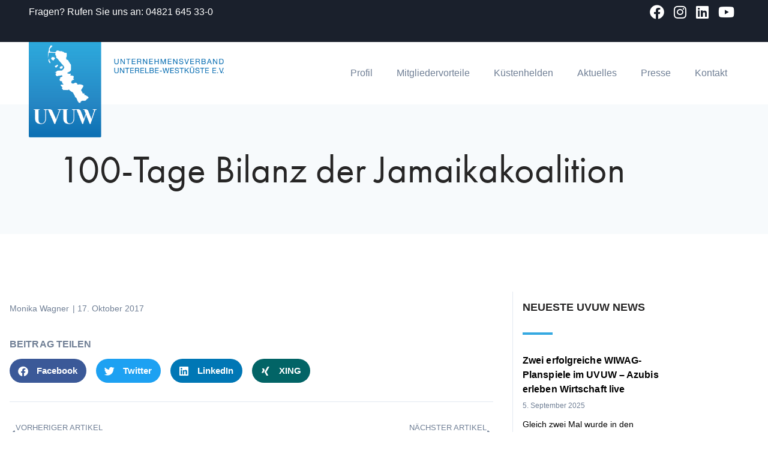

--- FILE ---
content_type: text/html; charset=UTF-8
request_url: https://uvuw.de/2017/10/17/100-tage-bilanz-der-jamaikakoalition/
body_size: 30648
content:
<!DOCTYPE html>
<html lang="de">

<head>
	
	<meta charset="UTF-8">
	<meta name="viewport" content="width=device-width, initial-scale=1, minimum-scale=1">
	<link rel="profile" href="http://gmpg.org/xfn/11">
			<link rel="pingback" href="https://uvuw.de/xmlrpc.php">
		<meta name='robots' content='index, follow, max-image-preview:large, max-snippet:-1, max-video-preview:-1' />

            <script data-no-defer="1" data-ezscrex="false" data-cfasync="false" data-pagespeed-no-defer data-cookieconsent="ignore">
                var ctPublicFunctions = {"_ajax_nonce":"eff09a0638","_rest_nonce":"3054012341","_ajax_url":"\/wp-admin\/admin-ajax.php","_rest_url":"https:\/\/uvuw.de\/wp-json\/","data__cookies_type":"alternative","data__ajax_type":"rest","data__bot_detector_enabled":"0","data__frontend_data_log_enabled":1,"cookiePrefix":"","wprocket_detected":false,"host_url":"uvuw.de","text__ee_click_to_select":"Klicke, um die gesamten Daten auszuw\u00e4hlen","text__ee_original_email":"Die vollst\u00e4ndige Adresse lautet","text__ee_got_it":"Verstanden","text__ee_blocked":"Blockiert","text__ee_cannot_connect":"Kann keine Verbindung herstellen","text__ee_cannot_decode":"Kann E-Mail nicht dekodieren. Unbekannter Grund","text__ee_email_decoder":"CleanTalk E-Mail-Decoder","text__ee_wait_for_decoding":"Die Magie ist unterwegs!","text__ee_decoding_process":"Bitte warte einen Moment, w\u00e4hrend wir die Kontaktdaten entschl\u00fcsseln."}
            </script>
        
            <script data-no-defer="1" data-ezscrex="false" data-cfasync="false" data-pagespeed-no-defer data-cookieconsent="ignore">
                var ctPublic = {"_ajax_nonce":"eff09a0638","settings__forms__check_internal":"0","settings__forms__check_external":"0","settings__forms__force_protection":0,"settings__forms__search_test":"1","settings__forms__wc_add_to_cart":"0","settings__data__bot_detector_enabled":"0","settings__sfw__anti_crawler":0,"blog_home":"https:\/\/uvuw.de\/","pixel__setting":"3","pixel__enabled":true,"pixel__url":"https:\/\/moderate4-v4.cleantalk.org\/pixel\/c807042f886c3cf8b76b5b8c9295db6f.gif","data__email_check_before_post":"1","data__email_check_exist_post":0,"data__cookies_type":"alternative","data__key_is_ok":true,"data__visible_fields_required":true,"wl_brandname":"Anti-Spam by CleanTalk","wl_brandname_short":"CleanTalk","ct_checkjs_key":"9b349f8e0b881869bbaa14a0fde21e84eb9c35455ede9bc6be4df048c87915f4","emailEncoderPassKey":"8a4a0d461bd00fdec236bdb9fe442df0","bot_detector_forms_excluded":"W10=","advancedCacheExists":true,"varnishCacheExists":false,"wc_ajax_add_to_cart":false}
            </script>
        
	<!-- This site is optimized with the Yoast SEO plugin v26.7 - https://yoast.com/wordpress/plugins/seo/ -->
	<title>UVUW News - 100-Tage Bilanz der Jamaikakoalition</title>
	<link rel="canonical" href="https://uvuw.de/2017/10/17/100-tage-bilanz-der-jamaikakoalition/" />
	<meta property="og:locale" content="de_DE" />
	<meta property="og:type" content="article" />
	<meta property="og:title" content="UVUW News - 100-Tage Bilanz der Jamaikakoalition" />
	<meta property="og:url" content="https://uvuw.de/2017/10/17/100-tage-bilanz-der-jamaikakoalition/" />
	<meta property="og:site_name" content="UVUW – Der Arbeitgeberverband an der Westküste Schleswig-Holsteins – Ansprechpartner der Wirtschaft" />
	<meta property="article:publisher" content="https://www.facebook.com/uvuw.de/" />
	<meta property="article:published_time" content="2017-10-17T15:15:00+00:00" />
	<meta property="article:modified_time" content="2020-07-15T15:16:42+00:00" />
	<meta property="og:image" content="https://uvuw.de/wp-content/uploads/default_featured_image.jpg" />
	<meta property="og:image:width" content="1200" />
	<meta property="og:image:height" content="630" />
	<meta property="og:image:type" content="image/jpeg" />
	<meta name="author" content="Monika Wagner" />
	<meta name="twitter:card" content="summary_large_image" />
	<meta name="twitter:creator" content="@UVUW_Verband" />
	<meta name="twitter:site" content="@UVUW_Verband" />
	<meta name="twitter:label1" content="Verfasst von" />
	<meta name="twitter:data1" content="Monika Wagner" />
	<script type="application/ld+json" class="yoast-schema-graph">{"@context":"https://schema.org","@graph":[{"@type":"Article","@id":"https://uvuw.de/2017/10/17/100-tage-bilanz-der-jamaikakoalition/#article","isPartOf":{"@id":"https://uvuw.de/2017/10/17/100-tage-bilanz-der-jamaikakoalition/"},"author":{"name":"Monika Wagner","@id":"https://uvuw.de/#/schema/person/12c20e5f32da9b7919fb9d7fb037f9f1"},"headline":"100-Tage Bilanz der Jamaikakoalition","datePublished":"2017-10-17T15:15:00+00:00","dateModified":"2020-07-15T15:16:42+00:00","mainEntityOfPage":{"@id":"https://uvuw.de/2017/10/17/100-tage-bilanz-der-jamaikakoalition/"},"wordCount":4,"commentCount":0,"publisher":{"@id":"https://uvuw.de/#organization"},"articleSection":["Pressemitteilung"],"inLanguage":"de","potentialAction":[{"@type":"CommentAction","name":"Comment","target":["https://uvuw.de/2017/10/17/100-tage-bilanz-der-jamaikakoalition/#respond"]}]},{"@type":"WebPage","@id":"https://uvuw.de/2017/10/17/100-tage-bilanz-der-jamaikakoalition/","url":"https://uvuw.de/2017/10/17/100-tage-bilanz-der-jamaikakoalition/","name":"UVUW News - 100-Tage Bilanz der Jamaikakoalition","isPartOf":{"@id":"https://uvuw.de/#website"},"datePublished":"2017-10-17T15:15:00+00:00","dateModified":"2020-07-15T15:16:42+00:00","breadcrumb":{"@id":"https://uvuw.de/2017/10/17/100-tage-bilanz-der-jamaikakoalition/#breadcrumb"},"inLanguage":"de","potentialAction":[{"@type":"ReadAction","target":["https://uvuw.de/2017/10/17/100-tage-bilanz-der-jamaikakoalition/"]}]},{"@type":"BreadcrumbList","@id":"https://uvuw.de/2017/10/17/100-tage-bilanz-der-jamaikakoalition/#breadcrumb","itemListElement":[{"@type":"ListItem","position":1,"name":"Startseite","item":"https://uvuw.de/"},{"@type":"ListItem","position":2,"name":"100-Tage Bilanz der Jamaikakoalition"}]},{"@type":"WebSite","@id":"https://uvuw.de/#website","url":"https://uvuw.de/","name":"UVUW – Der Arbeitgeberverband an der Westküste Schleswig-Holsteins – Ansprechpartner der Wirtschaft","description":"","publisher":{"@id":"https://uvuw.de/#organization"},"potentialAction":[{"@type":"SearchAction","target":{"@type":"EntryPoint","urlTemplate":"https://uvuw.de/?s={search_term_string}"},"query-input":{"@type":"PropertyValueSpecification","valueRequired":true,"valueName":"search_term_string"}}],"inLanguage":"de"},{"@type":"Organization","@id":"https://uvuw.de/#organization","name":"UVUW","url":"https://uvuw.de/","logo":{"@type":"ImageObject","inLanguage":"de","@id":"https://uvuw.de/#/schema/logo/image/","url":"https://uvuw.de/wp-content/uploads/2020/06/Logo.png","contentUrl":"https://uvuw.de/wp-content/uploads/2020/06/Logo.png","width":759,"height":1000,"caption":"UVUW"},"image":{"@id":"https://uvuw.de/#/schema/logo/image/"},"sameAs":["https://www.facebook.com/uvuw.de/","https://x.com/UVUW_Verband","https://www.instagram.com/uvuw_verband/","https://de.linkedin.com/company/uvuw","https://www.youtube.com/channel/UC1LWza-QMYM2_K0zqpivxMg"]},{"@type":"Person","@id":"https://uvuw.de/#/schema/person/12c20e5f32da9b7919fb9d7fb037f9f1","name":"Monika Wagner","image":{"@type":"ImageObject","inLanguage":"de","@id":"https://uvuw.de/#/schema/person/image/","url":"https://secure.gravatar.com/avatar/1d26915ea95197ac2a0fc681c0df18b2b3112bd118958d3e37cd9a8011d9d5d4?s=96&d=mm&r=g","contentUrl":"https://secure.gravatar.com/avatar/1d26915ea95197ac2a0fc681c0df18b2b3112bd118958d3e37cd9a8011d9d5d4?s=96&d=mm&r=g","caption":"Monika Wagner"}}]}</script>
	<!-- / Yoast SEO plugin. -->


<link rel="alternate" type="application/rss+xml" title="UVUW – Der Arbeitgeberverband an der Westküste Schleswig-Holsteins – Ansprechpartner der Wirtschaft &raquo; Feed" href="https://uvuw.de/feed/" />
<link rel="alternate" type="application/rss+xml" title="UVUW – Der Arbeitgeberverband an der Westküste Schleswig-Holsteins – Ansprechpartner der Wirtschaft &raquo; Kommentar-Feed" href="https://uvuw.de/comments/feed/" />
<link rel="alternate" type="application/rss+xml" title="UVUW – Der Arbeitgeberverband an der Westküste Schleswig-Holsteins – Ansprechpartner der Wirtschaft &raquo; Kommentar-Feed zu 100-Tage Bilanz der Jamaikakoalition" href="https://uvuw.de/2017/10/17/100-tage-bilanz-der-jamaikakoalition/feed/" />
<link rel="alternate" title="oEmbed (JSON)" type="application/json+oembed" href="https://uvuw.de/wp-json/oembed/1.0/embed?url=https%3A%2F%2Fuvuw.de%2F2017%2F10%2F17%2F100-tage-bilanz-der-jamaikakoalition%2F" />
<link rel="alternate" title="oEmbed (XML)" type="text/xml+oembed" href="https://uvuw.de/wp-json/oembed/1.0/embed?url=https%3A%2F%2Fuvuw.de%2F2017%2F10%2F17%2F100-tage-bilanz-der-jamaikakoalition%2F&#038;format=xml" />
<link rel="stylesheet" type="text/css" href="https://gdpr-proxy.makleraccess.de/use.typekit.net/evt7abl.css"><style id='wp-img-auto-sizes-contain-inline-css'>
img:is([sizes=auto i],[sizes^="auto," i]){contain-intrinsic-size:3000px 1500px}
/*# sourceURL=wp-img-auto-sizes-contain-inline-css */
</style>
<style id='wp-emoji-styles-inline-css'>

	img.wp-smiley, img.emoji {
		display: inline !important;
		border: none !important;
		box-shadow: none !important;
		height: 1em !important;
		width: 1em !important;
		margin: 0 0.07em !important;
		vertical-align: -0.1em !important;
		background: none !important;
		padding: 0 !important;
	}
/*# sourceURL=wp-emoji-styles-inline-css */
</style>
<link rel='stylesheet' id='twe-preview-css' href='https://uvuw.de/wp-content/plugins/3r-elementor-timeline-widget/assets/css/style.css?ver=6.9' media='all' />
<link rel='stylesheet' id='cleantalk-public-css-css' href='https://uvuw.de/wp-content/plugins/cleantalk-spam-protect/css/cleantalk-public.min.css?ver=6.70.1_1767605781' media='all' />
<link rel='stylesheet' id='cleantalk-email-decoder-css-css' href='https://uvuw.de/wp-content/plugins/cleantalk-spam-protect/css/cleantalk-email-decoder.min.css?ver=6.70.1_1767605781' media='all' />
<link rel='stylesheet' id='vsel-styles-css' href='https://uvuw.de/wp-content/plugins/very-simple-event-list/css/vsel-style.min.css?ver=6.9' media='all' />
<link rel='stylesheet' id='yop-public-css' href='https://uvuw.de/wp-content/plugins/yop-poll/public/assets/css/yop-poll-public-6.5.39.css?ver=6.9' media='all' />
<link rel='stylesheet' id='neve-style-css' href='https://uvuw.de/wp-content/themes/neve/style-main-new.min.css?ver=4.2.2' media='all' />
<style id='neve-style-inline-css'>
.is-menu-sidebar .header-menu-sidebar { visibility: visible; }.is-menu-sidebar.menu_sidebar_slide_left .header-menu-sidebar { transform: translate3d(0, 0, 0); left: 0; }.is-menu-sidebar.menu_sidebar_slide_right .header-menu-sidebar { transform: translate3d(0, 0, 0); right: 0; }.is-menu-sidebar.menu_sidebar_pull_right .header-menu-sidebar, .is-menu-sidebar.menu_sidebar_pull_left .header-menu-sidebar { transform: translateX(0); }.is-menu-sidebar.menu_sidebar_dropdown .header-menu-sidebar { height: auto; }.is-menu-sidebar.menu_sidebar_dropdown .header-menu-sidebar-inner { max-height: 400px; padding: 20px 0; }.is-menu-sidebar.menu_sidebar_full_canvas .header-menu-sidebar { opacity: 1; }.header-menu-sidebar .menu-item-nav-search:not(.floating) { pointer-events: none; }.header-menu-sidebar .menu-item-nav-search .is-menu-sidebar { pointer-events: unset; }@media screen and (max-width: 960px) { .builder-item.cr .item--inner { --textalign: center; --justify: center; } }
.nv-meta-list li.meta:not(:last-child):after { content:"/" }.nv-meta-list .no-mobile{
			display:none;
		}.nv-meta-list li.last::after{
			content: ""!important;
		}@media (min-width: 769px) {
			.nv-meta-list .no-mobile {
				display: inline-block;
			}
			.nv-meta-list li.last:not(:last-child)::after {
		 		content: "/" !important;
			}
		}
 :root{ --container: 749px;--postwidth:100%; --primarybtnbg: #f39654; --primarybtnhoverbg: #0366d6; --primarybtncolor: #ffffff; --secondarybtncolor: var(--nv-primary-accent); --primarybtnhovercolor: #ffffff; --secondarybtnhovercolor: var(--nv-primary-accent);--primarybtnborderradius:3px;--secondarybtnborderradius:3px;--secondarybtnborderwidth:3px;--btnpadding:8px 12px;--primarybtnpadding:8px 12px;--secondarybtnpadding:calc(8px - 3px) calc(12px - 3px); --bodyfontfamily: Verdana,Geneva,sans-serif; --bodyfontsize: 14px; --bodylineheight: 1.5em; --bodyletterspacing: 0px; --bodyfontweight: 400; --bodytexttransform: none; --headingsfontfamily: Verdana,Geneva,sans-serif; --h1fontsize: 2em; --h1fontweight: 700; --h1lineheight: 2.5em; --h1letterspacing: 0px; --h1texttransform: uppercase; --h2fontsize: 1.5em; --h2fontweight: 700; --h2lineheight: 2em; --h2letterspacing: 0px; --h2texttransform: uppercase; --h3fontsize: 1.125em; --h3fontweight: 700; --h3lineheight: 1.75em; --h3letterspacing: 0px; --h3texttransform: uppercase; --h4fontsize: 1em; --h4fontweight: 700; --h4lineheight: 1.6em; --h4letterspacing: 0px; --h4texttransform: uppercase; --h5fontsize: 0.75em; --h5fontweight: 700; --h5lineheight: 1.6em; --h5letterspacing: 0px; --h5texttransform: uppercase; --h6fontsize: 1em; --h6fontweight: 600; --h6lineheight: 1.429em; --h6letterspacing: 0.875px; --h6texttransform: uppercase;--formfieldborderwidth:2px;--formfieldborderradius:3px; --formfieldbgcolor: var(--nv-site-bg); --formfieldbordercolor: #dddddd; --formfieldcolor: var(--nv-text-color);--formfieldpadding:10px 12px; } .nv-index-posts{ --borderradius:0px; } .has-neve-button-color-color{ color: #f39654!important; } .has-neve-button-color-background-color{ background-color: #f39654!important; } .single-post-container .alignfull > [class*="__inner-container"], .single-post-container .alignwide > [class*="__inner-container"]{ max-width:719px } .nv-meta-list{ --avatarsize: 20px; } .single .nv-meta-list{ --avatarsize: 20px; } .nv-post-cover{ --height: 250px;--padding:40px 15px;--justify: flex-start; --textalign: left; --valign: center; } .nv-post-cover .nv-title-meta-wrap, .nv-page-title-wrap, .entry-header{ --textalign: left; } .nv-is-boxed.nv-title-meta-wrap{ --padding:40px 15px; --bgcolor: var(--nv-dark-bg); } .nv-overlay{ --opacity: 50; --blendmode: normal; } .nv-is-boxed.nv-comments-wrap{ --padding:20px; } .nv-is-boxed.comment-respond{ --padding:20px; } .single:not(.single-product), .page{ --c-vspace:0 0 0 0;; } .scroll-to-top{ --color: var(--nv-text-dark-bg);--padding:8px 10px; --borderradius: 3px; --bgcolor: var(--nv-primary-accent); --hovercolor: var(--nv-text-dark-bg); --hoverbgcolor: var(--nv-primary-accent);--size:16px; } .global-styled{ --bgcolor: var(--nv-site-bg); } .header-top{ --rowbcolor: var(--nv-light-bg); --color: var(--nv-text-color); --bgcolor: #24292e; } .header-main{ --rowbcolor: var(--nv-light-bg); --color: #000000; --bgcolor: #ffffff; } .header-bottom{ --rowbcolor: var(--nv-light-bg); --color: var(--nv-text-color); --bgcolor: #ffffff; } .header-menu-sidebar-bg{ --justify: flex-start; --textalign: left;--flexg: 1;--wrapdropdownwidth: auto; --color: var(--nv-text-color); --bgcolor: #ffffff; } .header-menu-sidebar{ width: 360px; } .builder-item--logo{ --maxwidth: 60px; --fs: 24px;--padding:10px 0 10px 10px;;--margin:0; --textalign: left;--justify: flex-start; } .builder-item--nav-icon,.header-menu-sidebar .close-sidebar-panel .navbar-toggle{ --borderradius:0; } .builder-item--nav-icon{ --label-margin:0 5px 0 0;;--padding:10px 15px;--margin:0; } .builder-item--primary-menu{ --color: #718096; --hovercolor: #00a2dd; --hovertextcolor: var(--nv-text-color); --activecolor: #1a202c; --spacing: 40px; --height: 70px;--padding:0;--margin:0; --fontsize: 1em; --lineheight: 1.6em; --letterspacing: 0px; --fontweight: 400; --texttransform: none; --iconsize: 1em; } .hfg-is-group.has-primary-menu .inherit-ff{ --inheritedfw: 400; } .builder-item--custom_html{ --color: #ffffff;--padding:0;--margin:0; --fontsize: 1em; --lineheight: 1.6em; --letterspacing: 0px; --fontweight: 500; --texttransform: capitalize; --iconsize: 1em; --textalign: left;--justify: flex-start; } .footer-top-inner .row{ grid-template-columns:1fr; --valign: flex-start; } .footer-top{ --rowbcolor: var(--nv-light-bg); --color: var(--nv-text-color); --bgcolor: #ffffff; } .footer-main-inner .row{ grid-template-columns:1fr 1fr 1fr; --valign: flex-start; } .footer-main{ --rowbcolor: var(--nv-light-bg); --color: var(--nv-text-color); --bgcolor: var(--nv-site-bg); } .footer-bottom-inner .row{ grid-template-columns:1fr; --valign: flex-start; } .footer-bottom{ --rowbcolor: var(--nv-light-bg); --color: var(--nv-text-dark-bg); --bgcolor: #24292e; } .builder-item--footer-menu{ --hovercolor: #35a9e1; --spacing: 20px; --height: 25px;--padding:0;--margin:0; --fontsize: 1em; --lineheight: 1.6; --letterspacing: 0px; --fontweight: 500; --texttransform: none; --iconsize: 1em; --textalign: center;--justify: center; } @media(min-width: 576px){ :root{ --container: 992px;--postwidth:100%;--btnpadding:8px 12px;--primarybtnpadding:8px 12px;--secondarybtnpadding:calc(8px - 3px) calc(12px - 3px); --bodyfontsize: 16px; --bodylineheight: 1.5em; --bodyletterspacing: 0px; --h1fontsize: 1.5em; --h1lineheight: 1.6em; --h1letterspacing: 0px; --h2fontsize: 1.3em; --h2lineheight: 1.6em; --h2letterspacing: 0px; --h3fontsize: 1.1em; --h3lineheight: 1.6em; --h3letterspacing: 0px; --h4fontsize: 1em; --h4lineheight: 1.6em; --h4letterspacing: 0px; --h5fontsize: 0.75em; --h5lineheight: 1.6em; --h5letterspacing: 0px; --h6fontsize: 0.75em; --h6lineheight: 1.6em; --h6letterspacing: 0px; } .single-post-container .alignfull > [class*="__inner-container"], .single-post-container .alignwide > [class*="__inner-container"]{ max-width:962px } .nv-meta-list{ --avatarsize: 20px; } .single .nv-meta-list{ --avatarsize: 20px; } .nv-post-cover{ --height: 320px;--padding:60px 30px;--justify: flex-start; --textalign: left; --valign: center; } .nv-post-cover .nv-title-meta-wrap, .nv-page-title-wrap, .entry-header{ --textalign: left; } .nv-is-boxed.nv-title-meta-wrap{ --padding:60px 30px; } .nv-is-boxed.nv-comments-wrap{ --padding:30px; } .nv-is-boxed.comment-respond{ --padding:30px; } .single:not(.single-product), .page{ --c-vspace:0 0 0 0;; } .scroll-to-top{ --padding:8px 10px;--size:16px; } .header-menu-sidebar-bg{ --justify: flex-start; --textalign: left;--flexg: 1;--wrapdropdownwidth: auto; } .header-menu-sidebar{ width: 360px; } .builder-item--logo{ --maxwidth: 100px; --fs: 24px;--padding:10px 0 10px 20px;;--margin:0; --textalign: left;--justify: flex-start; } .builder-item--nav-icon{ --label-margin:0 5px 0 0;;--padding:10px 15px;--margin:0; } .builder-item--primary-menu{ --spacing: 40px; --height: 70px;--padding:0;--margin:0; --fontsize: 1em; --lineheight: 1.6em; --letterspacing: 0px; --iconsize: 1em; } .builder-item--custom_html{ --padding:0;--margin:0; --fontsize: 1em; --lineheight: 1.6em; --letterspacing: 0px; --iconsize: 1em; --textalign: left;--justify: flex-start; } .builder-item--footer-menu{ --spacing: 20px; --height: 25px;--padding:0;--margin:0; --fontsize: 1em; --lineheight: 1.6; --letterspacing: 0px; --iconsize: 1em; --textalign: center;--justify: center; } }@media(min-width: 960px){ :root{ --container: 1170px;--postwidth:100%;--btnpadding:8px 16px;--primarybtnpadding:8px 16px;--secondarybtnpadding:calc(8px - 3px) calc(16px - 3px); --bodyfontsize: 16px; --bodylineheight: 1.5em; --bodyletterspacing: 0px; --h1fontsize: 2.5em; --h1lineheight: 1.5em; --h1letterspacing: 0px; --h2fontsize: 1.5em; --h2lineheight: 1.2em; --h2letterspacing: 0px; --h3fontsize: 1.125em; --h3lineheight: 1.5em; --h3letterspacing: 0px; --h4fontsize: 1em; --h4lineheight: 1.5em; --h4letterspacing: 0px; --h5fontsize: 1em; --h5lineheight: 1.5em; --h5letterspacing: 0.1px; --h6fontsize: 1em; --h6lineheight: 1.5em; --h6letterspacing: 0.875px; } body:not(.single):not(.archive):not(.blog):not(.search):not(.error404) .neve-main > .container .col, body.post-type-archive-course .neve-main > .container .col, body.post-type-archive-llms_membership .neve-main > .container .col{ max-width: 100%; } body:not(.single):not(.archive):not(.blog):not(.search):not(.error404) .nv-sidebar-wrap, body.post-type-archive-course .nv-sidebar-wrap, body.post-type-archive-llms_membership .nv-sidebar-wrap{ max-width: 0%; } .neve-main > .archive-container .nv-index-posts.col{ max-width: 100%; } .neve-main > .archive-container .nv-sidebar-wrap{ max-width: 0%; } .neve-main > .single-post-container .nv-single-post-wrap.col{ max-width: 70%; } .single-post-container .alignfull > [class*="__inner-container"], .single-post-container .alignwide > [class*="__inner-container"]{ max-width:789px } .container-fluid.single-post-container .alignfull > [class*="__inner-container"], .container-fluid.single-post-container .alignwide > [class*="__inner-container"]{ max-width:calc(70% + 15px) } .neve-main > .single-post-container .nv-sidebar-wrap{ max-width: 30%; } .nv-meta-list{ --avatarsize: 20px; } .single .nv-meta-list{ --avatarsize: 20px; } .nv-post-cover{ --height: 400px;--padding:60px 40px;--justify: flex-start; --textalign: left; --valign: center; } .nv-post-cover .nv-title-meta-wrap, .nv-page-title-wrap, .entry-header{ --textalign: left; } .nv-is-boxed.nv-title-meta-wrap{ --padding:60px 40px; } .nv-is-boxed.nv-comments-wrap{ --padding:40px; } .nv-is-boxed.comment-respond{ --padding:40px; } .single:not(.single-product), .page{ --c-vspace:0 0 0 0;; } .scroll-to-top{ --padding:8px 10px;--size:16px; } .header-menu-sidebar-bg{ --justify: flex-start; --textalign: left;--flexg: 1;--wrapdropdownwidth: auto; } .header-menu-sidebar{ width: 360px; } .builder-item--logo{ --maxwidth: 326px; --fs: 24px;--padding:0;--margin:0; --textalign: left;--justify: flex-start; } .builder-item--nav-icon{ --label-margin:0 5px 0 0;;--padding:10px 15px;--margin:0; } .builder-item--primary-menu{ --spacing: 40px; --height: 70px;--padding:0;--margin:0; --fontsize: 1em; --lineheight: 1.6em; --letterspacing: 0px; --iconsize: 1em; } .builder-item--custom_html{ --padding:0;--margin:0; --fontsize: 1em; --lineheight: 1.6em; --letterspacing: 0px; --iconsize: 1em; --textalign: left;--justify: flex-start; } .builder-item--footer-menu{ --spacing: 20px; --height: 25px;--padding:0;--margin:0; --fontsize: 1em; --lineheight: 1.6; --letterspacing: 0px; --iconsize: 1em; --textalign: center;--justify: center; } }.nv-content-wrap .elementor a:not(.button):not(.wp-block-file__button){ text-decoration: none; }.scroll-to-top {right: 20px; border: none; position: fixed; bottom: 30px; display: none; opacity: 0; visibility: hidden; transition: opacity 0.3s ease-in-out, visibility 0.3s ease-in-out; align-items: center; justify-content: center; z-index: 999; } @supports (-webkit-overflow-scrolling: touch) { .scroll-to-top { bottom: 74px; } } .scroll-to-top.image { background-position: center; } .scroll-to-top .scroll-to-top-image { width: 100%; height: 100%; } .scroll-to-top .scroll-to-top-label { margin: 0; padding: 5px; } .scroll-to-top:hover { text-decoration: none; } .scroll-to-top.scroll-to-top-left {left: 20px; right: unset;} .scroll-to-top.scroll-show-mobile { display: flex; } @media (min-width: 960px) { .scroll-to-top { display: flex; } }.scroll-to-top { color: var(--color); padding: var(--padding); border-radius: var(--borderradius); background: var(--bgcolor); } .scroll-to-top:hover, .scroll-to-top:focus { color: var(--hovercolor); background: var(--hoverbgcolor); } .scroll-to-top-icon, .scroll-to-top.image .scroll-to-top-image { width: var(--size); height: var(--size); } .scroll-to-top-image { background-image: var(--bgimage); background-size: cover; }:root{--nv-primary-accent:#2f5aae;--nv-secondary-accent:#2f5aae;--nv-site-bg:#ffffff;--nv-light-bg:#f4f5f7;--nv-dark-bg:#121212;--nv-text-color:#272626;--nv-text-dark-bg:#ffffff;--nv-c-1:#9463ae;--nv-c-2:#be574b;--nv-fallback-ff:Arial, Helvetica, sans-serif;}
:root{--e-global-color-nvprimaryaccent:#2f5aae;--e-global-color-nvsecondaryaccent:#2f5aae;--e-global-color-nvsitebg:#ffffff;--e-global-color-nvlightbg:#f4f5f7;--e-global-color-nvdarkbg:#121212;--e-global-color-nvtextcolor:#272626;--e-global-color-nvtextdarkbg:#ffffff;--e-global-color-nvc1:#9463ae;--e-global-color-nvc2:#be574b;}
/*# sourceURL=neve-style-inline-css */
</style>
<link rel='stylesheet' id='dflip-style-css' href='https://uvuw.de/wp-content/plugins/3d-flipbook-dflip-lite/assets/css/dflip.min.css?ver=2.4.20' media='all' />
<link rel='stylesheet' id='elementor-frontend-css' href='https://uvuw.de/wp-content/plugins/elementor/assets/css/frontend.min.css?ver=3.34.1' media='all' />
<link rel='stylesheet' id='widget-nav-menu-css' href='https://uvuw.de/wp-content/plugins/elementor-pro/assets/css/widget-nav-menu.min.css?ver=3.34.0' media='all' />
<link rel='stylesheet' id='e-motion-fx-css' href='https://uvuw.de/wp-content/plugins/elementor-pro/assets/css/modules/motion-fx.min.css?ver=3.34.0' media='all' />
<link rel='stylesheet' id='widget-image-css' href='https://uvuw.de/wp-content/plugins/elementor/assets/css/widget-image.min.css?ver=3.34.1' media='all' />
<link rel='stylesheet' id='widget-heading-css' href='https://uvuw.de/wp-content/plugins/elementor/assets/css/widget-heading.min.css?ver=3.34.1' media='all' />
<link rel='stylesheet' id='widget-post-info-css' href='https://uvuw.de/wp-content/plugins/elementor-pro/assets/css/widget-post-info.min.css?ver=3.34.0' media='all' />
<link rel='stylesheet' id='widget-icon-list-css' href='https://uvuw.de/wp-content/plugins/elementor/assets/css/widget-icon-list.min.css?ver=3.34.1' media='all' />
<link rel='stylesheet' id='elementor-icons-shared-0-css' href='https://uvuw.de/wp-content/plugins/elementor/assets/lib/font-awesome/css/fontawesome.min.css?ver=5.15.3' media='all' />
<link rel='stylesheet' id='elementor-icons-fa-regular-css' href='https://uvuw.de/wp-content/plugins/elementor/assets/lib/font-awesome/css/regular.min.css?ver=5.15.3' media='all' />
<link rel='stylesheet' id='elementor-icons-fa-solid-css' href='https://uvuw.de/wp-content/plugins/elementor/assets/lib/font-awesome/css/solid.min.css?ver=5.15.3' media='all' />
<link rel='stylesheet' id='widget-share-buttons-css' href='https://uvuw.de/wp-content/plugins/elementor-pro/assets/css/widget-share-buttons.min.css?ver=3.34.0' media='all' />
<link rel='stylesheet' id='e-apple-webkit-css' href='https://uvuw.de/wp-content/plugins/elementor/assets/css/conditionals/apple-webkit.min.css?ver=3.34.1' media='all' />
<link rel='stylesheet' id='elementor-icons-fa-brands-css' href='https://uvuw.de/wp-content/plugins/elementor/assets/lib/font-awesome/css/brands.min.css?ver=5.15.3' media='all' />
<link rel='stylesheet' id='widget-divider-css' href='https://uvuw.de/wp-content/plugins/elementor/assets/css/widget-divider.min.css?ver=3.34.1' media='all' />
<link rel='stylesheet' id='widget-post-navigation-css' href='https://uvuw.de/wp-content/plugins/elementor-pro/assets/css/widget-post-navigation.min.css?ver=3.34.0' media='all' />
<link rel='stylesheet' id='widget-posts-css' href='https://uvuw.de/wp-content/plugins/elementor-pro/assets/css/widget-posts.min.css?ver=3.34.0' media='all' />
<link rel='stylesheet' id='widget-social-icons-css' href='https://uvuw.de/wp-content/plugins/elementor/assets/css/widget-social-icons.min.css?ver=3.34.1' media='all' />
<link rel='stylesheet' id='elementor-icons-css' href='https://uvuw.de/wp-content/plugins/elementor/assets/lib/eicons/css/elementor-icons.min.css?ver=5.45.0' media='all' />
<link rel='stylesheet' id='elementor-post-7-css' href='https://uvuw.de/wp-content/uploads/elementor/css/post-7.css?ver=1769374492' media='all' />
<link rel='stylesheet' id='font-awesome-5-all-css' href='https://uvuw.de/wp-content/plugins/elementor/assets/lib/font-awesome/css/all.min.css?ver=1.6.17' media='all' />
<link rel='stylesheet' id='font-awesome-4-shim-css' href='https://uvuw.de/wp-content/plugins/elementor/assets/lib/font-awesome/css/v4-shims.min.css?ver=3.34.1' media='all' />
<link rel='stylesheet' id='elementor-post-1916-css' href='https://uvuw.de/wp-content/uploads/elementor/css/post-1916.css?ver=1769374492' media='all' />
<link rel='stylesheet' id='elementor-post-642-css' href='https://uvuw.de/wp-content/uploads/elementor/css/post-642.css?ver=1769374492' media='all' />
<link rel='stylesheet' id='elementor-post-705-css' href='https://uvuw.de/wp-content/uploads/elementor/css/post-705.css?ver=1769374493' media='all' />
<link rel='stylesheet' id='borlabs-cookie-css' href='https://uvuw.de/wp-content/cache/borlabs-cookie/borlabs-cookie_1_de.css?ver=2.3.6-22' media='all' />
<script src="https://uvuw.de/wp-content/plugins/cleantalk-spam-protect/js/apbct-public-bundle_gathering.min.js?ver=6.70.1_1767605781" id="apbct-public-bundle_gathering.min-js-js"></script>
<script src="https://uvuw.de/wp-includes/js/jquery/jquery.min.js?ver=3.7.1" id="jquery-core-js"></script>
<script src="https://uvuw.de/wp-includes/js/jquery/jquery-migrate.min.js?ver=3.4.1" id="jquery-migrate-js"></script>
<script id="yop-public-js-extra">
var objectL10n = {"yopPollParams":{"urlParams":{"ajax":"https://uvuw.de/wp-admin/admin-ajax.php","wpLogin":"https://uvuw.de/wp-login.php?redirect_to=https%3A%2F%2Fuvuw.de%2Fwp-admin%2Fadmin-ajax.php%3Faction%3Dyop_poll_record_wordpress_vote"},"apiParams":{"reCaptcha":{"siteKey":""},"reCaptchaV2Invisible":{"siteKey":""},"reCaptchaV3":{"siteKey":""},"hCaptcha":{"siteKey":""},"cloudflareTurnstile":{"siteKey":""}},"captchaParams":{"imgPath":"https://uvuw.de/wp-content/plugins/yop-poll/public/assets/img/","url":"https://uvuw.de/wp-content/plugins/yop-poll/app.php","accessibilityAlt":"Sound icon","accessibilityTitle":"Accessibility option: listen to a question and answer it!","accessibilityDescription":"Type below the \u003Cstrong\u003Eanswer\u003C/strong\u003E to what you hear. Numbers or words:","explanation":"Click or touch the \u003Cstrong\u003EANSWER\u003C/strong\u003E","refreshAlt":"Refresh/reload icon","refreshTitle":"Refresh/reload: get new images and accessibility option!"},"voteParams":{"invalidPoll":"Invalid Poll","noAnswersSelected":"Bitte w\u00e4hlen Sie eine Antwort","minAnswersRequired":"At least {min_answers_allowed} answer(s) required","maxAnswersRequired":"A max of {max_answers_allowed} answer(s) accepted","noAnswerForOther":"No other answer entered","noValueForCustomField":"{custom_field_name} is required","tooManyCharsForCustomField":"Text for {custom_field_name} is too long","consentNotChecked":"Bitte akzeptieren Sie die Datenschutzvereinbarung.","noCaptchaSelected":"Captcha is required","thankYou":"Vielen Dank f\u00fcr Ihre Stimme!"},"resultsParams":{"singleVote":"Stimme","multipleVotes":"Stimmen","singleAnswer":"Antwort","multipleAnswers":"Antworten"}}};
//# sourceURL=yop-public-js-extra
</script>
<script src="https://uvuw.de/wp-content/plugins/yop-poll/public/assets/js/yop-poll-public-6.5.39.min.js?ver=6.9" id="yop-public-js"></script>
<script src="https://uvuw.de/wp-content/plugins/elementor/assets/lib/font-awesome/js/v4-shims.min.js?ver=3.34.1" id="font-awesome-4-shim-js"></script>
<link rel="https://api.w.org/" href="https://uvuw.de/wp-json/" /><link rel="alternate" title="JSON" type="application/json" href="https://uvuw.de/wp-json/wp/v2/posts/1531" /><link rel="EditURI" type="application/rsd+xml" title="RSD" href="https://uvuw.de/xmlrpc.php?rsd" />
<meta name="generator" content="WordPress 6.9" />
<link rel='shortlink' href='https://uvuw.de/?p=1531' />
<meta name="generator" content="Elementor 3.34.1; features: additional_custom_breakpoints; settings: css_print_method-external, google_font-enabled, font_display-auto">
<style>.recentcomments a{display:inline !important;padding:0 !important;margin:0 !important;}</style>			<style>
				.e-con.e-parent:nth-of-type(n+4):not(.e-lazyloaded):not(.e-no-lazyload),
				.e-con.e-parent:nth-of-type(n+4):not(.e-lazyloaded):not(.e-no-lazyload) * {
					background-image: none !important;
				}
				@media screen and (max-height: 1024px) {
					.e-con.e-parent:nth-of-type(n+3):not(.e-lazyloaded):not(.e-no-lazyload),
					.e-con.e-parent:nth-of-type(n+3):not(.e-lazyloaded):not(.e-no-lazyload) * {
						background-image: none !important;
					}
				}
				@media screen and (max-height: 640px) {
					.e-con.e-parent:nth-of-type(n+2):not(.e-lazyloaded):not(.e-no-lazyload),
					.e-con.e-parent:nth-of-type(n+2):not(.e-lazyloaded):not(.e-no-lazyload) * {
						background-image: none !important;
					}
				}
			</style>
			<link rel="icon" href="https://uvuw.de/wp-content/uploads/2020/06/cropped-Logo-1-32x32.png" sizes="32x32" />
<link rel="icon" href="https://uvuw.de/wp-content/uploads/2020/06/cropped-Logo-1-192x192.png" sizes="192x192" />
<link rel="apple-touch-icon" href="https://uvuw.de/wp-content/uploads/2020/06/cropped-Logo-1-180x180.png" />
<meta name="msapplication-TileImage" content="https://uvuw.de/wp-content/uploads/2020/06/cropped-Logo-1-270x270.png" />
		<style id="wp-custom-css">
			.nv-navbar, .footer-content-wrap.footer-second-section {
	background-color: #076442;
	border-bottom: none;
}

.site-logo a, .footer-content-wrap.footer-second-section, .footer-content-wrap.footer-second-section a {
	color: #fff;
}

#nv-primary-navigation li a:hover {
	text-decoration: underline;
}

/*Dropdown menu anchor color*/
#nv-primary-navigation .sub-menu li {
	background-color: #076442;
}

.site-logo a:hover, .footer-content-wrap.footer-second-section a:hover {
	text-decoration: underline;
	color: #fff;
}

.elementor-2 .elementor-element.elementor-element-d39c790 .obfx-grid .entry-title.obfx-grid-title a:hover {
	color: #404248;
	transition: 0.3s;
}

.footer-content-wrap {
	border-top: none;
}

footer #menu-main {
	display: flex;
}

footer #menu-main a {
	padding: 15px;
}

footer .ci-socials-ignited {
	text-align: right;
}

@media only screen and (max-width: 1024px) {
	footer .ci-socials-ignited {
	text-align: center;
		padding: 30px 0 0 0;
}
}


/**** Top Header ****/

.header-top-inner{
	background-color: #24292e !important;
}

.uvuw-top-header{
	display: flex;
	justify-content: space-between;
	align-items: center;
}

.header-top-inner a:not(button){
	color: #fff !important;
}

.header-top-inner p, a{
	text-transform: none;
}

.uvuw-th-info{
	display: flex;
}

.uvuw-th-social{
	display: flex;
	justify-content: space-between;
	width: 48px;
}

.header-top-inner a, i:hover{
	color: #35A9E1 !important;
}

/**** Header ****/

.header-main-inner{
	border-bottom: #A0AEC0 solid 1px;
}

#header-grid {
position: fixed;
margin-top: 0px !important;
width: 100%;
z-index: 999900;
}

@media only screen and (min-width: 993px){
.site-logo{
	position: absolute;
	margin-top: -53px;
}
}

@media only screen and (max-width: 992px){
	.site-logo{
		position: absolute;
		margin-top: -31px;
	}
}

.elementor-text-editor p:last-child{ margin-bottom:0px;}

/**** Event-List ****/

h3.vsel-meta-title{
	font-size: 1.125em;
}

@media only screen and (max-width: 1024px){
	.elementor-nav-menu > .menu-item.page-item-1088{
		padding-top: 24px;
	}
	.elementor-nav-menu > .menu-item-1093{
		padding-top: 24px;
	}
}

/** Elementor Video Fix **/
.elementor-widget-video .elementor-wrapper > .elementor-video {
	aspect-ratio: 16 / 9;
}		</style>
		
	</head>

<body  class="wp-singular post-template-default single single-post postid-1531 single-format-standard wp-custom-logo wp-theme-neve  nv-blog-default nv-sidebar-right menu_sidebar_slide_left elementor-default elementor-template-full-width elementor-kit-7 elementor-page-705" id="neve_body"  >
<div class="wrapper">
	
	<header class="header"  >
		<a class="neve-skip-link show-on-focus" href="#content" >
			Zum Inhalt springen		</a>
				<header data-elementor-type="header" data-elementor-id="1916" class="elementor elementor-1916 elementor-location-header" data-elementor-post-type="elementor_library">
					<section class="elementor-section elementor-top-section elementor-element elementor-element-4af5341 elementor-section-full_width elementor-section-height-default elementor-section-height-default" data-id="4af5341" data-element_type="section">
						<div class="elementor-container elementor-column-gap-default">
					<div class="elementor-column elementor-col-100 elementor-top-column elementor-element elementor-element-18bf83e" data-id="18bf83e" data-element_type="column">
			<div class="elementor-widget-wrap elementor-element-populated">
						<section class="elementor-section elementor-inner-section elementor-element elementor-element-026085b elementor-section-full_width elementor-section-height-default elementor-section-height-default" data-id="026085b" data-element_type="section" data-settings="{&quot;background_background&quot;:&quot;classic&quot;}">
						<div class="elementor-container elementor-column-gap-no">
					<div class="elementor-column elementor-col-50 elementor-inner-column elementor-element elementor-element-90a0fc2" data-id="90a0fc2" data-element_type="column">
			<div class="elementor-widget-wrap elementor-element-populated">
						<div class="elementor-element elementor-element-f2e550c elementor-widget elementor-widget-text-editor" data-id="f2e550c" data-element_type="widget" data-widget_type="text-editor.default">
				<div class="elementor-widget-container">
									<p>Fragen? Rufen Sie uns an:<span style="color: #ffffff;"> <a style="color: #ffffff;" href="tel:00494821645330">04821 645 33-0</a></span></p>								</div>
				</div>
					</div>
		</div>
				<div class="elementor-column elementor-col-50 elementor-inner-column elementor-element elementor-element-b09cf7a elementor-hidden-phone" data-id="b09cf7a" data-element_type="column">
			<div class="elementor-widget-wrap elementor-element-populated">
						<div class="elementor-element elementor-element-85580f8 elementor-nav-menu__align-end elementor-hidden-tablet elementor-hidden-phone elementor-nav-menu--dropdown-tablet elementor-nav-menu__text-align-aside elementor-nav-menu--toggle elementor-nav-menu--burger elementor-widget elementor-widget-nav-menu" data-id="85580f8" data-element_type="widget" data-settings="{&quot;layout&quot;:&quot;horizontal&quot;,&quot;submenu_icon&quot;:{&quot;value&quot;:&quot;&lt;i class=\&quot;fas fa-caret-down\&quot; aria-hidden=\&quot;true\&quot;&gt;&lt;\/i&gt;&quot;,&quot;library&quot;:&quot;fa-solid&quot;},&quot;toggle&quot;:&quot;burger&quot;}" data-widget_type="nav-menu.default">
				<div class="elementor-widget-container">
								<nav aria-label="Menü" class="elementor-nav-menu--main elementor-nav-menu__container elementor-nav-menu--layout-horizontal e--pointer-none">
				<ul id="menu-1-85580f8" class="elementor-nav-menu"><li class="menu-item menu-item-type-custom menu-item-object-custom menu-item-624"><a target="_blank" href="https://www.facebook.com/uvuw.de/" class="elementor-item"><i class="fab fa-facebook"></i></a></li>
<li class="menu-item menu-item-type-custom menu-item-object-custom menu-item-2222"><a target="_blank" href="https://www.instagram.com/uvuw_verband/" class="elementor-item"><i class="fab fa-instagram"></i></a></li>
<li class="menu-item menu-item-type-custom menu-item-object-custom menu-item-2221"><a target="_blank" href="https://de.linkedin.com/company/uvuw" class="elementor-item"><i class="fab fa-linkedin"></i></a></li>
<li class="menu-item menu-item-type-custom menu-item-object-custom menu-item-625"><a target="_blank" href="https://www.youtube.com/channel/UC1LWza-QMYM2_K0zqpivxMg" class="elementor-item"><i class="fab fa-youtube"></i></a></li>
</ul>			</nav>
					<div class="elementor-menu-toggle" role="button" tabindex="0" aria-label="Menü Umschalter" aria-expanded="false">
			<i aria-hidden="true" role="presentation" class="elementor-menu-toggle__icon--open eicon-menu-bar"></i><i aria-hidden="true" role="presentation" class="elementor-menu-toggle__icon--close eicon-close"></i>		</div>
					<nav class="elementor-nav-menu--dropdown elementor-nav-menu__container" aria-hidden="true">
				<ul id="menu-2-85580f8" class="elementor-nav-menu"><li class="menu-item menu-item-type-custom menu-item-object-custom menu-item-624"><a target="_blank" href="https://www.facebook.com/uvuw.de/" class="elementor-item" tabindex="-1"><i class="fab fa-facebook"></i></a></li>
<li class="menu-item menu-item-type-custom menu-item-object-custom menu-item-2222"><a target="_blank" href="https://www.instagram.com/uvuw_verband/" class="elementor-item" tabindex="-1"><i class="fab fa-instagram"></i></a></li>
<li class="menu-item menu-item-type-custom menu-item-object-custom menu-item-2221"><a target="_blank" href="https://de.linkedin.com/company/uvuw" class="elementor-item" tabindex="-1"><i class="fab fa-linkedin"></i></a></li>
<li class="menu-item menu-item-type-custom menu-item-object-custom menu-item-625"><a target="_blank" href="https://www.youtube.com/channel/UC1LWza-QMYM2_K0zqpivxMg" class="elementor-item" tabindex="-1"><i class="fab fa-youtube"></i></a></li>
</ul>			</nav>
						</div>
				</div>
					</div>
		</div>
					</div>
		</section>
				<section class="elementor-section elementor-inner-section elementor-element elementor-element-7750ba8 elementor-section-boxed elementor-section-height-default elementor-section-height-default" data-id="7750ba8" data-element_type="section" data-settings="{&quot;background_background&quot;:&quot;classic&quot;}">
						<div class="elementor-container elementor-column-gap-default">
					<div class="elementor-column elementor-col-50 elementor-inner-column elementor-element elementor-element-c3568e6" data-id="c3568e6" data-element_type="column">
			<div class="elementor-widget-wrap elementor-element-populated">
						<div class="elementor-element elementor-element-5b78274 elementor-widget elementor-widget-image" data-id="5b78274" data-element_type="widget" data-settings="{&quot;motion_fx_motion_fx_scrolling&quot;:&quot;yes&quot;,&quot;motion_fx_range&quot;:&quot;viewport&quot;,&quot;motion_fx_devices&quot;:[&quot;desktop&quot;,&quot;tablet&quot;,&quot;mobile&quot;]}" data-widget_type="image.default">
				<div class="elementor-widget-container">
																<a href="https://uvuw.de/">
							<img width="1024" height="501" src="https://uvuw.de/wp-content/uploads/2020/07/uvuw_logo-1024x501.png" class="attachment-large size-large wp-image-1300" alt="" srcset="https://uvuw.de/wp-content/uploads/2020/07/uvuw_logo-1024x501.png 1024w, https://uvuw.de/wp-content/uploads/2020/07/uvuw_logo-300x147.png 300w, https://uvuw.de/wp-content/uploads/2020/07/uvuw_logo-768x376.png 768w, https://uvuw.de/wp-content/uploads/2020/07/uvuw_logo.png 1200w" sizes="(max-width: 1024px) 100vw, 1024px" />								</a>
															</div>
				</div>
					</div>
		</div>
				<div class="elementor-column elementor-col-50 elementor-inner-column elementor-element elementor-element-b804d01" data-id="b804d01" data-element_type="column">
			<div class="elementor-widget-wrap elementor-element-populated">
						<div class="elementor-element elementor-element-9455bc8 elementor-nav-menu__align-end elementor-nav-menu--stretch elementor-nav-menu--dropdown-tablet elementor-nav-menu__text-align-aside elementor-nav-menu--toggle elementor-nav-menu--burger elementor-widget elementor-widget-nav-menu" data-id="9455bc8" data-element_type="widget" data-settings="{&quot;full_width&quot;:&quot;stretch&quot;,&quot;submenu_icon&quot;:{&quot;value&quot;:&quot;&lt;i class=\&quot;fas fa-chevron-down\&quot; aria-hidden=\&quot;true\&quot;&gt;&lt;\/i&gt;&quot;,&quot;library&quot;:&quot;fa-solid&quot;},&quot;layout&quot;:&quot;horizontal&quot;,&quot;toggle&quot;:&quot;burger&quot;}" data-widget_type="nav-menu.default">
				<div class="elementor-widget-container">
								<nav aria-label="Menü" class="elementor-nav-menu--main elementor-nav-menu__container elementor-nav-menu--layout-horizontal e--pointer-none">
				<ul id="menu-1-9455bc8" class="elementor-nav-menu"><li class="menu-item menu-item-type-custom menu-item-object-custom menu-item-has-children menu-item-1032"><a class="elementor-item">Profil</a>
<ul class="sub-menu elementor-nav-menu--dropdown">
	<li class="menu-item menu-item-type-post_type menu-item-object-page menu-item-1101"><a href="https://uvuw.de/profil/ueber-uns/" class="elementor-sub-item">Über uns</a></li>
	<li class="menu-item menu-item-type-post_type menu-item-object-page menu-item-1530"><a href="https://uvuw.de/ziele/" class="elementor-sub-item">Ziele</a></li>
	<li class="menu-item menu-item-type-post_type menu-item-object-page menu-item-1012"><a href="https://uvuw.de/profil/verbandsgebiet/" class="elementor-sub-item">Verbandsgebiet</a></li>
	<li class="menu-item menu-item-type-post_type menu-item-object-page menu-item-1014"><a href="https://uvuw.de/profil/geschaeftsfuehrung/" class="elementor-sub-item">Geschäftsführung</a></li>
	<li class="menu-item menu-item-type-post_type menu-item-object-page menu-item-10075"><a href="https://uvuw.de/profil/team/" class="elementor-sub-item">Team</a></li>
	<li class="menu-item menu-item-type-post_type menu-item-object-page menu-item-5856"><a href="https://uvuw.de/profil/vorstand/" class="elementor-sub-item">Vorstand</a></li>
	<li class="menu-item menu-item-type-post_type menu-item-object-page menu-item-1015"><a href="https://uvuw.de/foerderkreis/" class="elementor-sub-item">Förderkreis</a></li>
	<li class="menu-item menu-item-type-post_type menu-item-object-page menu-item-8198"><a href="https://uvuw.de/mitgliedsunternehmen/" class="elementor-sub-item">Mitgliedsunternehmen</a></li>
	<li class="menu-item menu-item-type-post_type menu-item-object-page menu-item-2903"><a href="https://uvuw.de/veranstaltungen/" class="elementor-sub-item">Veranstaltungen</a></li>
</ul>
</li>
<li class="menu-item menu-item-type-post_type menu-item-object-page menu-item-has-children menu-item-1119"><a href="https://uvuw.de/mitgliedervorteile/" class="elementor-item">Mitgliedervorteile</a>
<ul class="sub-menu elementor-nav-menu--dropdown">
	<li class="menu-item menu-item-type-custom menu-item-object-custom menu-item-5386"><a href="/mitgliedervorteile/#jusristischeberatung" class="elementor-sub-item elementor-item-anchor">Juristische Beratung</a></li>
	<li class="menu-item menu-item-type-custom menu-item-object-custom menu-item-5388"><a href="/mitgliedervorteile/#regionalepraesenz" class="elementor-sub-item elementor-item-anchor">Regionale Präsenz</a></li>
	<li class="menu-item menu-item-type-custom menu-item-object-custom menu-item-5389"><a href="/mitgliedervorteile/#drahtzurpolitik" class="elementor-sub-item elementor-item-anchor">Draht zur Politik</a></li>
	<li class="menu-item menu-item-type-custom menu-item-object-custom menu-item-5390"><a href="/mitgliedervorteile/#informationsvorsprung" class="elementor-sub-item elementor-item-anchor">Informationsvorsprung</a></li>
	<li class="menu-item menu-item-type-custom menu-item-object-custom menu-item-5391"><a href="/mitgliedervorteile/#taeglicherservice" class="elementor-sub-item elementor-item-anchor">Täglicher Service</a></li>
	<li class="menu-item menu-item-type-post_type menu-item-object-page menu-item-5387"><a href="https://uvuw.de/veranstaltungen/" class="elementor-sub-item">Unternehmertreffen</a></li>
	<li class="menu-item menu-item-type-post_type menu-item-object-page menu-item-1118"><a href="https://uvuw.de/mitglied-werden/" class="elementor-sub-item">Mitglied werden</a></li>
	<li class="menu-item menu-item-type-post_type menu-item-object-page menu-item-1117"><a href="https://uvuw.de/satzung/" class="elementor-sub-item">Satzung</a></li>
</ul>
</li>
<li class="menu-item menu-item-type-post_type menu-item-object-page menu-item-9463"><a href="https://uvuw.de/kuestenhelden/" class="elementor-item">Küstenhelden</a></li>
<li class="menu-item menu-item-type-custom menu-item-object-custom menu-item-has-children menu-item-1037"><a class="elementor-item">Aktuelles</a>
<ul class="sub-menu elementor-nav-menu--dropdown">
	<li class="menu-item menu-item-type-post_type menu-item-object-page current_page_parent menu-item-1102"><a href="https://uvuw.de/news/" class="elementor-sub-item">News</a></li>
	<li class="menu-item menu-item-type-post_type menu-item-object-page menu-item-1094"><a href="https://uvuw.de/termine/" class="elementor-sub-item">Termine</a></li>
	<li class="menu-item menu-item-type-post_type menu-item-object-page menu-item-has-children menu-item-10344"><a href="https://uvuw.de/sommerfest/" class="elementor-sub-item">Sommerfest</a>
	<ul class="sub-menu elementor-nav-menu--dropdown">
		<li class="menu-item menu-item-type-post_type menu-item-object-page menu-item-6484"><a href="https://uvuw.de/75-jahre-uvuw/" class="elementor-sub-item">75 Jahre UVUW</a></li>
	</ul>
</li>
	<li class="menu-item menu-item-type-post_type menu-item-object-page menu-item-7344"><a href="https://uvuw.de/abendimtheater/" class="elementor-sub-item">Abend im Theater</a></li>
</ul>
</li>
<li class="menu-item menu-item-type-custom menu-item-object-custom menu-item-has-children menu-item-1095"><a class="elementor-item">Presse</a>
<ul class="sub-menu elementor-nav-menu--dropdown">
	<li class="menu-item menu-item-type-post_type menu-item-object-page menu-item-1091"><a href="https://uvuw.de/pressemitteilungen/" class="elementor-sub-item">Pressemitteilungen</a></li>
	<li class="menu-item menu-item-type-post_type menu-item-object-page menu-item-1092"><a href="https://uvuw.de/presseservice/" class="elementor-sub-item">Presseservice</a></li>
</ul>
</li>
<li class="menu-item menu-item-type-post_type menu-item-object-page menu-item-232"><a href="https://uvuw.de/kontakt/" class="elementor-item">Kontakt</a></li>
</ul>			</nav>
					<div class="elementor-menu-toggle" role="button" tabindex="0" aria-label="Menü Umschalter" aria-expanded="false">
			<i aria-hidden="true" role="presentation" class="elementor-menu-toggle__icon--open eicon-menu-bar"></i><i aria-hidden="true" role="presentation" class="elementor-menu-toggle__icon--close eicon-close"></i>		</div>
					<nav class="elementor-nav-menu--dropdown elementor-nav-menu__container" aria-hidden="true">
				<ul id="menu-2-9455bc8" class="elementor-nav-menu"><li class="menu-item menu-item-type-custom menu-item-object-custom menu-item-has-children menu-item-1032"><a class="elementor-item" tabindex="-1">Profil</a>
<ul class="sub-menu elementor-nav-menu--dropdown">
	<li class="menu-item menu-item-type-post_type menu-item-object-page menu-item-1101"><a href="https://uvuw.de/profil/ueber-uns/" class="elementor-sub-item" tabindex="-1">Über uns</a></li>
	<li class="menu-item menu-item-type-post_type menu-item-object-page menu-item-1530"><a href="https://uvuw.de/ziele/" class="elementor-sub-item" tabindex="-1">Ziele</a></li>
	<li class="menu-item menu-item-type-post_type menu-item-object-page menu-item-1012"><a href="https://uvuw.de/profil/verbandsgebiet/" class="elementor-sub-item" tabindex="-1">Verbandsgebiet</a></li>
	<li class="menu-item menu-item-type-post_type menu-item-object-page menu-item-1014"><a href="https://uvuw.de/profil/geschaeftsfuehrung/" class="elementor-sub-item" tabindex="-1">Geschäftsführung</a></li>
	<li class="menu-item menu-item-type-post_type menu-item-object-page menu-item-10075"><a href="https://uvuw.de/profil/team/" class="elementor-sub-item" tabindex="-1">Team</a></li>
	<li class="menu-item menu-item-type-post_type menu-item-object-page menu-item-5856"><a href="https://uvuw.de/profil/vorstand/" class="elementor-sub-item" tabindex="-1">Vorstand</a></li>
	<li class="menu-item menu-item-type-post_type menu-item-object-page menu-item-1015"><a href="https://uvuw.de/foerderkreis/" class="elementor-sub-item" tabindex="-1">Förderkreis</a></li>
	<li class="menu-item menu-item-type-post_type menu-item-object-page menu-item-8198"><a href="https://uvuw.de/mitgliedsunternehmen/" class="elementor-sub-item" tabindex="-1">Mitgliedsunternehmen</a></li>
	<li class="menu-item menu-item-type-post_type menu-item-object-page menu-item-2903"><a href="https://uvuw.de/veranstaltungen/" class="elementor-sub-item" tabindex="-1">Veranstaltungen</a></li>
</ul>
</li>
<li class="menu-item menu-item-type-post_type menu-item-object-page menu-item-has-children menu-item-1119"><a href="https://uvuw.de/mitgliedervorteile/" class="elementor-item" tabindex="-1">Mitgliedervorteile</a>
<ul class="sub-menu elementor-nav-menu--dropdown">
	<li class="menu-item menu-item-type-custom menu-item-object-custom menu-item-5386"><a href="/mitgliedervorteile/#jusristischeberatung" class="elementor-sub-item elementor-item-anchor" tabindex="-1">Juristische Beratung</a></li>
	<li class="menu-item menu-item-type-custom menu-item-object-custom menu-item-5388"><a href="/mitgliedervorteile/#regionalepraesenz" class="elementor-sub-item elementor-item-anchor" tabindex="-1">Regionale Präsenz</a></li>
	<li class="menu-item menu-item-type-custom menu-item-object-custom menu-item-5389"><a href="/mitgliedervorteile/#drahtzurpolitik" class="elementor-sub-item elementor-item-anchor" tabindex="-1">Draht zur Politik</a></li>
	<li class="menu-item menu-item-type-custom menu-item-object-custom menu-item-5390"><a href="/mitgliedervorteile/#informationsvorsprung" class="elementor-sub-item elementor-item-anchor" tabindex="-1">Informationsvorsprung</a></li>
	<li class="menu-item menu-item-type-custom menu-item-object-custom menu-item-5391"><a href="/mitgliedervorteile/#taeglicherservice" class="elementor-sub-item elementor-item-anchor" tabindex="-1">Täglicher Service</a></li>
	<li class="menu-item menu-item-type-post_type menu-item-object-page menu-item-5387"><a href="https://uvuw.de/veranstaltungen/" class="elementor-sub-item" tabindex="-1">Unternehmertreffen</a></li>
	<li class="menu-item menu-item-type-post_type menu-item-object-page menu-item-1118"><a href="https://uvuw.de/mitglied-werden/" class="elementor-sub-item" tabindex="-1">Mitglied werden</a></li>
	<li class="menu-item menu-item-type-post_type menu-item-object-page menu-item-1117"><a href="https://uvuw.de/satzung/" class="elementor-sub-item" tabindex="-1">Satzung</a></li>
</ul>
</li>
<li class="menu-item menu-item-type-post_type menu-item-object-page menu-item-9463"><a href="https://uvuw.de/kuestenhelden/" class="elementor-item" tabindex="-1">Küstenhelden</a></li>
<li class="menu-item menu-item-type-custom menu-item-object-custom menu-item-has-children menu-item-1037"><a class="elementor-item" tabindex="-1">Aktuelles</a>
<ul class="sub-menu elementor-nav-menu--dropdown">
	<li class="menu-item menu-item-type-post_type menu-item-object-page current_page_parent menu-item-1102"><a href="https://uvuw.de/news/" class="elementor-sub-item" tabindex="-1">News</a></li>
	<li class="menu-item menu-item-type-post_type menu-item-object-page menu-item-1094"><a href="https://uvuw.de/termine/" class="elementor-sub-item" tabindex="-1">Termine</a></li>
	<li class="menu-item menu-item-type-post_type menu-item-object-page menu-item-has-children menu-item-10344"><a href="https://uvuw.de/sommerfest/" class="elementor-sub-item" tabindex="-1">Sommerfest</a>
	<ul class="sub-menu elementor-nav-menu--dropdown">
		<li class="menu-item menu-item-type-post_type menu-item-object-page menu-item-6484"><a href="https://uvuw.de/75-jahre-uvuw/" class="elementor-sub-item" tabindex="-1">75 Jahre UVUW</a></li>
	</ul>
</li>
	<li class="menu-item menu-item-type-post_type menu-item-object-page menu-item-7344"><a href="https://uvuw.de/abendimtheater/" class="elementor-sub-item" tabindex="-1">Abend im Theater</a></li>
</ul>
</li>
<li class="menu-item menu-item-type-custom menu-item-object-custom menu-item-has-children menu-item-1095"><a class="elementor-item" tabindex="-1">Presse</a>
<ul class="sub-menu elementor-nav-menu--dropdown">
	<li class="menu-item menu-item-type-post_type menu-item-object-page menu-item-1091"><a href="https://uvuw.de/pressemitteilungen/" class="elementor-sub-item" tabindex="-1">Pressemitteilungen</a></li>
	<li class="menu-item menu-item-type-post_type menu-item-object-page menu-item-1092"><a href="https://uvuw.de/presseservice/" class="elementor-sub-item" tabindex="-1">Presseservice</a></li>
</ul>
</li>
<li class="menu-item menu-item-type-post_type menu-item-object-page menu-item-232"><a href="https://uvuw.de/kontakt/" class="elementor-item" tabindex="-1">Kontakt</a></li>
</ul>			</nav>
						</div>
				</div>
					</div>
		</div>
					</div>
		</section>
					</div>
		</div>
					</div>
		</section>
				</header>
			</header>

	

	
	<main id="content" class="neve-main">

		<div data-elementor-type="single" data-elementor-id="705" class="elementor elementor-705 elementor-location-single post-1531 post type-post status-publish format-standard hentry category-pressemitteilung" data-elementor-post-type="elementor_library">
					<section class="elementor-section elementor-top-section elementor-element elementor-element-81d1f79 elementor-section-height-min-height elementor-section-boxed elementor-section-height-default elementor-section-items-middle" data-id="81d1f79" data-element_type="section" data-settings="{&quot;background_background&quot;:&quot;classic&quot;}">
						<div class="elementor-container elementor-column-gap-default">
					<div class="elementor-column elementor-col-100 elementor-top-column elementor-element elementor-element-39a278b" data-id="39a278b" data-element_type="column">
			<div class="elementor-widget-wrap elementor-element-populated">
						<div class="elementor-element elementor-element-02fe2b6 elementor-widget elementor-widget-theme-post-title elementor-page-title elementor-widget-heading" data-id="02fe2b6" data-element_type="widget" data-widget_type="theme-post-title.default">
				<div class="elementor-widget-container">
					<h1 class="elementor-heading-title elementor-size-default">100-Tage Bilanz der Jamaikakoalition</h1>				</div>
				</div>
					</div>
		</div>
					</div>
		</section>
				<section class="elementor-section elementor-top-section elementor-element elementor-element-3b4d0ef elementor-section-boxed elementor-section-height-default elementor-section-height-default" data-id="3b4d0ef" data-element_type="section">
						<div class="elementor-container elementor-column-gap-default">
					<div class="elementor-column elementor-col-50 elementor-top-column elementor-element elementor-element-028a32a" data-id="028a32a" data-element_type="column">
			<div class="elementor-widget-wrap elementor-element-populated">
						<div class="elementor-element elementor-element-405d515 elementor-widget elementor-widget-post-info" data-id="405d515" data-element_type="widget" data-widget_type="post-info.default">
				<div class="elementor-widget-container">
							<ul class="elementor-inline-items elementor-icon-list-items elementor-post-info">
								<li class="elementor-icon-list-item elementor-repeater-item-d4b29f2 elementor-inline-item" itemprop="author">
													<span class="elementor-icon-list-text elementor-post-info__item elementor-post-info__item--type-author">
										Monika Wagner					</span>
								</li>
				<li class="elementor-icon-list-item elementor-repeater-item-ec2de66 elementor-inline-item" itemprop="datePublished">
						<a href="https://uvuw.de/2017/10/17/">
														<span class="elementor-icon-list-text elementor-post-info__item elementor-post-info__item--type-date">
							<span class="elementor-post-info__item-prefix">|</span>
										<time>17. Oktober 2017</time>					</span>
									</a>
				</li>
				</ul>
						</div>
				</div>
				<div class="elementor-element elementor-element-f540e19 elementor-widget elementor-widget-heading" data-id="f540e19" data-element_type="widget" data-widget_type="heading.default">
				<div class="elementor-widget-container">
					<h5 class="elementor-heading-title elementor-size-default">Beitrag teilen</h5>				</div>
				</div>
				<div class="elementor-element elementor-element-f24fed8 elementor-share-buttons--skin-flat elementor-share-buttons--shape-circle elementor-share-buttons--view-icon-text elementor-grid-0 elementor-share-buttons--color-official elementor-widget elementor-widget-share-buttons" data-id="f24fed8" data-element_type="widget" data-widget_type="share-buttons.default">
				<div class="elementor-widget-container">
							<div class="elementor-grid" role="list">
								<div class="elementor-grid-item" role="listitem">
						<div class="elementor-share-btn elementor-share-btn_facebook" role="button" tabindex="0" aria-label="Teilen auf facebook">
															<span class="elementor-share-btn__icon">
								<i class="fab fa-facebook" aria-hidden="true"></i>							</span>
																						<div class="elementor-share-btn__text">
																			<span class="elementor-share-btn__title">
										Facebook									</span>
																	</div>
													</div>
					</div>
									<div class="elementor-grid-item" role="listitem">
						<div class="elementor-share-btn elementor-share-btn_twitter" role="button" tabindex="0" aria-label="Teilen auf twitter">
															<span class="elementor-share-btn__icon">
								<i class="fab fa-twitter" aria-hidden="true"></i>							</span>
																						<div class="elementor-share-btn__text">
																			<span class="elementor-share-btn__title">
										Twitter									</span>
																	</div>
													</div>
					</div>
									<div class="elementor-grid-item" role="listitem">
						<div class="elementor-share-btn elementor-share-btn_linkedin" role="button" tabindex="0" aria-label="Teilen auf linkedin">
															<span class="elementor-share-btn__icon">
								<i class="fab fa-linkedin" aria-hidden="true"></i>							</span>
																						<div class="elementor-share-btn__text">
																			<span class="elementor-share-btn__title">
										LinkedIn									</span>
																	</div>
													</div>
					</div>
									<div class="elementor-grid-item" role="listitem">
						<div class="elementor-share-btn elementor-share-btn_xing" role="button" tabindex="0" aria-label="Teilen auf xing">
															<span class="elementor-share-btn__icon">
								<i class="fab fa-xing" aria-hidden="true"></i>							</span>
																						<div class="elementor-share-btn__text">
																			<span class="elementor-share-btn__title">
										XING									</span>
																	</div>
													</div>
					</div>
						</div>
						</div>
				</div>
				<div class="elementor-element elementor-element-ff14c34 elementor-widget-divider--view-line elementor-widget elementor-widget-divider" data-id="ff14c34" data-element_type="widget" data-widget_type="divider.default">
				<div class="elementor-widget-container">
							<div class="elementor-divider">
			<span class="elementor-divider-separator">
						</span>
		</div>
						</div>
				</div>
				<div class="elementor-element elementor-element-2b264b5 elementor-widget elementor-widget-post-navigation" data-id="2b264b5" data-element_type="widget" data-widget_type="post-navigation.default">
				<div class="elementor-widget-container">
							<div class="elementor-post-navigation" role="navigation" aria-label="Beitrag Navigation">
			<div class="elementor-post-navigation__prev elementor-post-navigation__link">
				<a href="https://uvuw.de/2017/09/25/arbeitgeber-an-der-westkueste-und-im-hamburger-umland-wuenschen-sich-jamaikakoalition/" rel="prev"><span class="post-navigation__arrow-wrapper post-navigation__arrow-prev"><i aria-hidden="true" class="fas fa-chevron-left"></i><span class="elementor-screen-only">Zurück</span></span><span class="elementor-post-navigation__link__prev"><span class="post-navigation__prev--label">Vorheriger Artikel</span><span class="post-navigation__prev--title">Arbeitgeber an der Westküste und im Hamburger Umland wünschen sich Jamaikakoalition</span></span></a>			</div>
						<div class="elementor-post-navigation__next elementor-post-navigation__link">
				<a href="https://uvuw.de/2017/10/23/staatssekretaer-besucht-meldorfer-flachverblender/" rel="next"><span class="elementor-post-navigation__link__next"><span class="post-navigation__next--label">Nächster Artikel</span><span class="post-navigation__next--title">Staatssekretär besucht Meldorfer Flachverblender</span></span><span class="post-navigation__arrow-wrapper post-navigation__arrow-next"><i aria-hidden="true" class="fas fa-chevron-right"></i><span class="elementor-screen-only">Nächster</span></span></a>			</div>
		</div>
						</div>
				</div>
				<div class="elementor-element elementor-element-f3957d9 elementor-widget-divider--view-line elementor-widget elementor-widget-divider" data-id="f3957d9" data-element_type="widget" data-widget_type="divider.default">
				<div class="elementor-widget-container">
							<div class="elementor-divider">
			<span class="elementor-divider-separator">
						</span>
		</div>
						</div>
				</div>
					</div>
		</div>
				<div class="elementor-column elementor-col-50 elementor-top-column elementor-element elementor-element-e9a9d7a" data-id="e9a9d7a" data-element_type="column">
			<div class="elementor-widget-wrap elementor-element-populated">
						<div class="elementor-element elementor-element-d2a3add elementor-widget elementor-widget-heading" data-id="d2a3add" data-element_type="widget" data-widget_type="heading.default">
				<div class="elementor-widget-container">
					<h3 class="elementor-heading-title elementor-size-default">Neueste UVUW News</h3>				</div>
				</div>
				<div class="elementor-element elementor-element-5d84971 elementor-widget-divider--view-line elementor-widget elementor-widget-divider" data-id="5d84971" data-element_type="widget" data-widget_type="divider.default">
				<div class="elementor-widget-container">
							<div class="elementor-divider">
			<span class="elementor-divider-separator">
						</span>
		</div>
						</div>
				</div>
				<div class="elementor-element elementor-element-416258c elementor-grid-1 elementor-posts--thumbnail-none elementor-grid-tablet-2 elementor-grid-mobile-1 elementor-widget elementor-widget-posts" data-id="416258c" data-element_type="widget" data-settings="{&quot;classic_columns&quot;:&quot;1&quot;,&quot;classic_row_gap&quot;:{&quot;unit&quot;:&quot;px&quot;,&quot;size&quot;:40,&quot;sizes&quot;:[]},&quot;classic_columns_tablet&quot;:&quot;2&quot;,&quot;classic_columns_mobile&quot;:&quot;1&quot;,&quot;classic_row_gap_tablet&quot;:{&quot;unit&quot;:&quot;px&quot;,&quot;size&quot;:&quot;&quot;,&quot;sizes&quot;:[]},&quot;classic_row_gap_mobile&quot;:{&quot;unit&quot;:&quot;px&quot;,&quot;size&quot;:&quot;&quot;,&quot;sizes&quot;:[]}}" data-widget_type="posts.classic">
				<div class="elementor-widget-container">
							<div class="elementor-posts-container elementor-posts elementor-posts--skin-classic elementor-grid" role="list">
				<article class="elementor-post elementor-grid-item post-10468 post type-post status-publish format-standard hentry category-lesenswert category-newsletter category-veranstaltungen-uvuw" role="listitem">
				<div class="elementor-post__text">
				<h5 class="elementor-post__title">
			<a href="https://uvuw.de/2025/09/05/zwei-erfolgreiche-wiwag-planspiele-im-uvuw-azubis-erleben-wirtschaft-live/" >
				Zwei erfolgreiche WIWAG-Planspiele im UVUW – Azubis erleben Wirtschaft live			</a>
		</h5>
				<div class="elementor-post__meta-data">
					<span class="elementor-post-date">
			5. September 2025		</span>
				</div>
				<div class="elementor-post__excerpt">
			<p>Gleich zwei Mal wurde in den vergangenen Wochen der virtuelle</p>
		</div>
		
		<a class="elementor-post__read-more" href="https://uvuw.de/2025/09/05/zwei-erfolgreiche-wiwag-planspiele-im-uvuw-azubis-erleben-wirtschaft-live/" aria-label="Mehr über Zwei erfolgreiche WIWAG-Planspiele im UVUW – Azubis erleben Wirtschaft live" tabindex="-1" >
			Weiterlesen »		</a>

				</div>
				</article>
				<article class="elementor-post elementor-grid-item post-9957 post type-post status-publish format-standard hentry category-lesenswert category-newsletter category-sonstiges" role="listitem">
				<div class="elementor-post__text">
				<h5 class="elementor-post__title">
			<a href="https://uvuw.de/2025/04/07/nachhaltigkeitsberichte-aus-der-uvuw-mitgliedschaft/" >
				Nachhaltigkeitsberichte aus der UVUW-Mitgliedschaft			</a>
		</h5>
				<div class="elementor-post__meta-data">
					<span class="elementor-post-date">
			7. April 2025		</span>
				</div>
				<div class="elementor-post__excerpt">
			<p>Gut gestaltete Nachhaltigkeitsberichte bieten nicht nur Transparenz für Kunden, Geschäftspartner</p>
		</div>
		
		<a class="elementor-post__read-more" href="https://uvuw.de/2025/04/07/nachhaltigkeitsberichte-aus-der-uvuw-mitgliedschaft/" aria-label="Mehr über Nachhaltigkeitsberichte aus der UVUW-Mitgliedschaft" tabindex="-1" >
			Weiterlesen »		</a>

				</div>
				</article>
				</div>
		
						</div>
				</div>
				<div class="elementor-element elementor-element-1d871bf elementor-widget elementor-widget-text-editor" data-id="1d871bf" data-element_type="widget" data-widget_type="text-editor.default">
				<div class="elementor-widget-container">
									<p>Zum <a href="https://uvuw.de/news/">Newsarchiv</a></p>								</div>
				</div>
				<div class="elementor-element elementor-element-04ca08d elementor-widget-divider--view-line elementor-widget elementor-widget-divider" data-id="04ca08d" data-element_type="widget" data-widget_type="divider.default">
				<div class="elementor-widget-container">
							<div class="elementor-divider">
			<span class="elementor-divider-separator">
						</span>
		</div>
						</div>
				</div>
				<div class="elementor-element elementor-element-c7612b7 elementor-widget elementor-widget-heading" data-id="c7612b7" data-element_type="widget" data-widget_type="heading.default">
				<div class="elementor-widget-container">
					<h3 class="elementor-heading-title elementor-size-default">Neueste Pressemitteilungen</h3>				</div>
				</div>
				<div class="elementor-element elementor-element-83bae98 elementor-widget-divider--view-line elementor-widget elementor-widget-divider" data-id="83bae98" data-element_type="widget" data-widget_type="divider.default">
				<div class="elementor-widget-container">
							<div class="elementor-divider">
			<span class="elementor-divider-separator">
						</span>
		</div>
						</div>
				</div>
				<div class="elementor-element elementor-element-0aa3e75 elementor-grid-1 elementor-posts--thumbnail-none elementor-grid-tablet-2 elementor-grid-mobile-1 elementor-widget elementor-widget-posts" data-id="0aa3e75" data-element_type="widget" data-settings="{&quot;classic_columns&quot;:&quot;1&quot;,&quot;classic_row_gap&quot;:{&quot;unit&quot;:&quot;px&quot;,&quot;size&quot;:40,&quot;sizes&quot;:[]},&quot;classic_columns_tablet&quot;:&quot;2&quot;,&quot;classic_columns_mobile&quot;:&quot;1&quot;,&quot;classic_row_gap_tablet&quot;:{&quot;unit&quot;:&quot;px&quot;,&quot;size&quot;:&quot;&quot;,&quot;sizes&quot;:[]},&quot;classic_row_gap_mobile&quot;:{&quot;unit&quot;:&quot;px&quot;,&quot;size&quot;:&quot;&quot;,&quot;sizes&quot;:[]}}" data-widget_type="posts.classic">
				<div class="elementor-widget-container">
							<div class="elementor-posts-container elementor-posts elementor-posts--skin-classic elementor-grid" role="list">
				<article class="elementor-post elementor-grid-item post-10744 post type-post status-publish format-standard hentry category-lesenswert category-newsletter category-pressemitteilung category-sonstiges" role="listitem">
				<div class="elementor-post__text">
				<h5 class="elementor-post__title">
			<a href="https://uvuw.de/2025/12/17/chemie-gipfel-der-westkueste-mit-wirtschaftsminister-madsen/" >
				Chemie-Gipfel der Westküste mit Wirtschaftsminister Madsen			</a>
		</h5>
				<div class="elementor-post__meta-data">
					<span class="elementor-post-date">
			17. Dezember 2025		</span>
				</div>
				<div class="elementor-post__excerpt">
			<p>Die Chemie-Unternehmen der schleswig-holsteinischen Westküste haben sich auf Einladung vom</p>
		</div>
		
		<a class="elementor-post__read-more" href="https://uvuw.de/2025/12/17/chemie-gipfel-der-westkueste-mit-wirtschaftsminister-madsen/" aria-label="Mehr über Chemie-Gipfel der Westküste mit Wirtschaftsminister Madsen" tabindex="-1" >
			Weiterlesen »		</a>

				</div>
				</article>
				<article class="elementor-post elementor-grid-item post-10615 post type-post status-publish format-standard hentry category-lesenswert category-pressemitteilung category-veranstaltungen-uvuw" role="listitem">
				<div class="elementor-post__text">
				<h5 class="elementor-post__title">
			<a href="https://uvuw.de/2025/11/10/erfolgreicher-33-abend-im-theater/" >
				Erfolgreicher 33. Abend im Theater			</a>
		</h5>
				<div class="elementor-post__meta-data">
					<span class="elementor-post-date">
			10. November 2025		</span>
				</div>
				<div class="elementor-post__excerpt">
			<p>Lutz Bitomsky und Dr. Christian Mölling 33. Abend im Theater</p>
		</div>
		
		<a class="elementor-post__read-more" href="https://uvuw.de/2025/11/10/erfolgreicher-33-abend-im-theater/" aria-label="Mehr über Erfolgreicher 33. Abend im Theater" tabindex="-1" >
			Weiterlesen »		</a>

				</div>
				</article>
				</div>
		
						</div>
				</div>
				<div class="elementor-element elementor-element-587b7bc elementor-widget elementor-widget-text-editor" data-id="587b7bc" data-element_type="widget" data-widget_type="text-editor.default">
				<div class="elementor-widget-container">
									<p>Zum <a href="https://uvuw.de/pressemitteilungen/">Pressearchiv</a></p>								</div>
				</div>
				<div class="elementor-element elementor-element-625a070 elementor-widget-divider--view-line elementor-widget elementor-widget-divider" data-id="625a070" data-element_type="widget" data-widget_type="divider.default">
				<div class="elementor-widget-container">
							<div class="elementor-divider">
			<span class="elementor-divider-separator">
						</span>
		</div>
						</div>
				</div>
				<div class="elementor-element elementor-element-33791d3 elementor-widget elementor-widget-heading" data-id="33791d3" data-element_type="widget" data-widget_type="heading.default">
				<div class="elementor-widget-container">
					<h3 class="elementor-heading-title elementor-size-default">Bleiben sie auf dem laufenden</h3>				</div>
				</div>
				<div class="elementor-element elementor-element-c9ee606 elementor-shape-circle e-grid-align-left elementor-grid-0 elementor-widget elementor-widget-social-icons" data-id="c9ee606" data-element_type="widget" data-widget_type="social-icons.default">
				<div class="elementor-widget-container">
							<div class="elementor-social-icons-wrapper elementor-grid" role="list">
							<span class="elementor-grid-item" role="listitem">
					<a class="elementor-icon elementor-social-icon elementor-social-icon-facebook elementor-repeater-item-5574d4b" href="https://www.facebook.com/uvuw.de" target="_blank">
						<span class="elementor-screen-only">Facebook</span>
						<i aria-hidden="true" class="fab fa-facebook"></i>					</a>
				</span>
							<span class="elementor-grid-item" role="listitem">
					<a class="elementor-icon elementor-social-icon elementor-social-icon-instagram elementor-repeater-item-b586ee7" href="https://www.instagram.com/uvuw_verband/" target="_blank">
						<span class="elementor-screen-only">Instagram</span>
						<i aria-hidden="true" class="fab fa-instagram"></i>					</a>
				</span>
							<span class="elementor-grid-item" role="listitem">
					<a class="elementor-icon elementor-social-icon elementor-social-icon-linkedin elementor-repeater-item-02562cc" href="https://de.linkedin.com/company/uvuw" target="_blank">
						<span class="elementor-screen-only">Linkedin</span>
						<i aria-hidden="true" class="fab fa-linkedin"></i>					</a>
				</span>
							<span class="elementor-grid-item" role="listitem">
					<a class="elementor-icon elementor-social-icon elementor-social-icon-youtube elementor-repeater-item-3cbeed5" href="https://www.youtube.com/channel/UC1LWza-QMYM2_K0zqpivxMg" target="_blank">
						<span class="elementor-screen-only">Youtube</span>
						<i aria-hidden="true" class="fab fa-youtube"></i>					</a>
				</span>
					</div>
						</div>
				</div>
					</div>
		</div>
					</div>
		</section>
				</div>
		
</main><!--/.neve-main-->

<button tabindex="0" id="scroll-to-top" class="scroll-to-top scroll-to-top-right  scroll-show-mobile icon" aria-label="Nach oben scrollen"><svg class="scroll-to-top-icon" aria-hidden="true" role="img" xmlns="http://www.w3.org/2000/svg" width="15" height="15" viewBox="0 0 15 15"><rect width="15" height="15" fill="none"/><path fill="currentColor" d="M2,8.48l-.65-.65a.71.71,0,0,1,0-1L7,1.14a.72.72,0,0,1,1,0l5.69,5.7a.71.71,0,0,1,0,1L13,8.48a.71.71,0,0,1-1,0L8.67,4.94v8.42a.7.7,0,0,1-.7.7H7a.7.7,0,0,1-.7-.7V4.94L3,8.47a.7.7,0,0,1-1,0Z"/></svg></button>		<footer data-elementor-type="footer" data-elementor-id="642" class="elementor elementor-642 elementor-location-footer" data-elementor-post-type="elementor_library">
					<section class="elementor-section elementor-top-section elementor-element elementor-element-9bbadcc elementor-section-boxed elementor-section-height-default elementor-section-height-default" data-id="9bbadcc" data-element_type="section" data-settings="{&quot;background_background&quot;:&quot;gradient&quot;}">
						<div class="elementor-container elementor-column-gap-default">
					<div class="elementor-column elementor-col-33 elementor-top-column elementor-element elementor-element-a426938" data-id="a426938" data-element_type="column">
			<div class="elementor-widget-wrap elementor-element-populated">
						<div class="elementor-element elementor-element-3be0445 elementor-widget elementor-widget-heading" data-id="3be0445" data-element_type="widget" data-widget_type="heading.default">
				<div class="elementor-widget-container">
					<h3 class="elementor-heading-title elementor-size-default">Stark machen</h3>				</div>
				</div>
				<div class="elementor-element elementor-element-50cb33c elementor-nav-menu__align-start elementor-nav-menu--dropdown-none elementor-widget elementor-widget-nav-menu" data-id="50cb33c" data-element_type="widget" data-settings="{&quot;layout&quot;:&quot;vertical&quot;,&quot;submenu_icon&quot;:{&quot;value&quot;:&quot;&lt;i class=\&quot;\&quot; aria-hidden=\&quot;true\&quot;&gt;&lt;\/i&gt;&quot;,&quot;library&quot;:&quot;&quot;}}" data-widget_type="nav-menu.default">
				<div class="elementor-widget-container">
								<nav aria-label="Menü" class="elementor-nav-menu--main elementor-nav-menu__container elementor-nav-menu--layout-vertical e--pointer-none">
				<ul id="menu-1-50cb33c" class="elementor-nav-menu sm-vertical"><li class="menu-item menu-item-type-post_type menu-item-object-page menu-item-2848"><a href="https://uvuw.de/mitglied-werden/" class="elementor-item">Mitglied werden</a></li>
<li class="menu-item menu-item-type-post_type menu-item-object-page menu-item-2849"><a href="https://uvuw.de/mitgliedervorteile/" class="elementor-item">Mitgliedervorteile</a></li>
<li class="menu-item menu-item-type-post_type menu-item-object-page menu-item-2850"><a href="https://uvuw.de/foerderkreis/" class="elementor-item">Förderkreis</a></li>
</ul>			</nav>
						<nav class="elementor-nav-menu--dropdown elementor-nav-menu__container" aria-hidden="true">
				<ul id="menu-2-50cb33c" class="elementor-nav-menu sm-vertical"><li class="menu-item menu-item-type-post_type menu-item-object-page menu-item-2848"><a href="https://uvuw.de/mitglied-werden/" class="elementor-item" tabindex="-1">Mitglied werden</a></li>
<li class="menu-item menu-item-type-post_type menu-item-object-page menu-item-2849"><a href="https://uvuw.de/mitgliedervorteile/" class="elementor-item" tabindex="-1">Mitgliedervorteile</a></li>
<li class="menu-item menu-item-type-post_type menu-item-object-page menu-item-2850"><a href="https://uvuw.de/foerderkreis/" class="elementor-item" tabindex="-1">Förderkreis</a></li>
</ul>			</nav>
						</div>
				</div>
					</div>
		</div>
				<div class="elementor-column elementor-col-33 elementor-top-column elementor-element elementor-element-7a909a7" data-id="7a909a7" data-element_type="column">
			<div class="elementor-widget-wrap elementor-element-populated">
						<div class="elementor-element elementor-element-cd9a4c8 elementor-widget elementor-widget-heading" data-id="cd9a4c8" data-element_type="widget" data-widget_type="heading.default">
				<div class="elementor-widget-container">
					<h3 class="elementor-heading-title elementor-size-default">Der Verband</h3>				</div>
				</div>
				<div class="elementor-element elementor-element-09884df elementor-nav-menu__align-start elementor-nav-menu--dropdown-none elementor-widget elementor-widget-nav-menu" data-id="09884df" data-element_type="widget" data-settings="{&quot;layout&quot;:&quot;vertical&quot;,&quot;submenu_icon&quot;:{&quot;value&quot;:&quot;&lt;i class=\&quot;\&quot; aria-hidden=\&quot;true\&quot;&gt;&lt;\/i&gt;&quot;,&quot;library&quot;:&quot;&quot;}}" data-widget_type="nav-menu.default">
				<div class="elementor-widget-container">
								<nav aria-label="Menü" class="elementor-nav-menu--main elementor-nav-menu__container elementor-nav-menu--layout-vertical e--pointer-none">
				<ul id="menu-1-09884df" class="elementor-nav-menu sm-vertical"><li class="menu-item menu-item-type-post_type menu-item-object-page menu-item-2852"><a href="https://uvuw.de/profil/ueber-uns/" class="elementor-item">Über uns</a></li>
<li class="menu-item menu-item-type-post_type menu-item-object-page menu-item-2851"><a href="https://uvuw.de/ziele/" class="elementor-item">Ziele</a></li>
<li class="menu-item menu-item-type-post_type menu-item-object-page menu-item-2853"><a href="https://uvuw.de/kontakt/" class="elementor-item">Kontakt</a></li>
</ul>			</nav>
						<nav class="elementor-nav-menu--dropdown elementor-nav-menu__container" aria-hidden="true">
				<ul id="menu-2-09884df" class="elementor-nav-menu sm-vertical"><li class="menu-item menu-item-type-post_type menu-item-object-page menu-item-2852"><a href="https://uvuw.de/profil/ueber-uns/" class="elementor-item" tabindex="-1">Über uns</a></li>
<li class="menu-item menu-item-type-post_type menu-item-object-page menu-item-2851"><a href="https://uvuw.de/ziele/" class="elementor-item" tabindex="-1">Ziele</a></li>
<li class="menu-item menu-item-type-post_type menu-item-object-page menu-item-2853"><a href="https://uvuw.de/kontakt/" class="elementor-item" tabindex="-1">Kontakt</a></li>
</ul>			</nav>
						</div>
				</div>
					</div>
		</div>
				<div class="elementor-column elementor-col-33 elementor-top-column elementor-element elementor-element-5f05117" data-id="5f05117" data-element_type="column" data-settings="{&quot;background_background&quot;:&quot;classic&quot;}">
			<div class="elementor-widget-wrap elementor-element-populated">
						<div class="elementor-element elementor-element-a6b43d6 elementor-widget elementor-widget-image" data-id="a6b43d6" data-element_type="widget" data-widget_type="image.default">
				<div class="elementor-widget-container">
															<img width="1024" height="463" src="https://uvuw.de/wp-content/uploads/SH_EU-Logo_EFRE_REACT-1024x463.jpg" class="attachment-large size-large wp-image-8333" alt="" srcset="https://uvuw.de/wp-content/uploads/SH_EU-Logo_EFRE_REACT-1024x463.jpg 1024w, https://uvuw.de/wp-content/uploads/SH_EU-Logo_EFRE_REACT-300x136.jpg 300w, https://uvuw.de/wp-content/uploads/SH_EU-Logo_EFRE_REACT-768x348.jpg 768w, https://uvuw.de/wp-content/uploads/SH_EU-Logo_EFRE_REACT-1536x695.jpg 1536w, https://uvuw.de/wp-content/uploads/SH_EU-Logo_EFRE_REACT.jpg 1854w" sizes="(max-width: 1024px) 100vw, 1024px" />															</div>
				</div>
					</div>
		</div>
					</div>
		</section>
				<section class="elementor-section elementor-top-section elementor-element elementor-element-84a0e02 elementor-section-height-min-height elementor-section-boxed elementor-section-height-default elementor-section-items-middle" data-id="84a0e02" data-element_type="section" data-settings="{&quot;background_background&quot;:&quot;classic&quot;}">
						<div class="elementor-container elementor-column-gap-default">
					<div class="elementor-column elementor-col-100 elementor-top-column elementor-element elementor-element-d8baa07" data-id="d8baa07" data-element_type="column">
			<div class="elementor-widget-wrap elementor-element-populated">
						<div class="elementor-element elementor-element-3fe1945 elementor-nav-menu__align-center elementor-nav-menu--dropdown-none elementor-widget elementor-widget-nav-menu" data-id="3fe1945" data-element_type="widget" data-settings="{&quot;layout&quot;:&quot;horizontal&quot;,&quot;submenu_icon&quot;:{&quot;value&quot;:&quot;&lt;i class=\&quot;fas fa-caret-down\&quot; aria-hidden=\&quot;true\&quot;&gt;&lt;\/i&gt;&quot;,&quot;library&quot;:&quot;fa-solid&quot;}}" data-widget_type="nav-menu.default">
				<div class="elementor-widget-container">
								<nav aria-label="Menü" class="elementor-nav-menu--main elementor-nav-menu__container elementor-nav-menu--layout-horizontal e--pointer-none">
				<ul id="menu-1-3fe1945" class="elementor-nav-menu"><li class="menu-item menu-item-type-custom menu-item-object-custom menu-item-624"><a target="_blank" href="https://www.facebook.com/uvuw.de/" class="elementor-item"><i class="fab fa-facebook"></i></a></li>
<li class="menu-item menu-item-type-custom menu-item-object-custom menu-item-2222"><a target="_blank" href="https://www.instagram.com/uvuw_verband/" class="elementor-item"><i class="fab fa-instagram"></i></a></li>
<li class="menu-item menu-item-type-custom menu-item-object-custom menu-item-2221"><a target="_blank" href="https://de.linkedin.com/company/uvuw" class="elementor-item"><i class="fab fa-linkedin"></i></a></li>
<li class="menu-item menu-item-type-custom menu-item-object-custom menu-item-625"><a target="_blank" href="https://www.youtube.com/channel/UC1LWza-QMYM2_K0zqpivxMg" class="elementor-item"><i class="fab fa-youtube"></i></a></li>
</ul>			</nav>
						<nav class="elementor-nav-menu--dropdown elementor-nav-menu__container" aria-hidden="true">
				<ul id="menu-2-3fe1945" class="elementor-nav-menu"><li class="menu-item menu-item-type-custom menu-item-object-custom menu-item-624"><a target="_blank" href="https://www.facebook.com/uvuw.de/" class="elementor-item" tabindex="-1"><i class="fab fa-facebook"></i></a></li>
<li class="menu-item menu-item-type-custom menu-item-object-custom menu-item-2222"><a target="_blank" href="https://www.instagram.com/uvuw_verband/" class="elementor-item" tabindex="-1"><i class="fab fa-instagram"></i></a></li>
<li class="menu-item menu-item-type-custom menu-item-object-custom menu-item-2221"><a target="_blank" href="https://de.linkedin.com/company/uvuw" class="elementor-item" tabindex="-1"><i class="fab fa-linkedin"></i></a></li>
<li class="menu-item menu-item-type-custom menu-item-object-custom menu-item-625"><a target="_blank" href="https://www.youtube.com/channel/UC1LWza-QMYM2_K0zqpivxMg" class="elementor-item" tabindex="-1"><i class="fab fa-youtube"></i></a></li>
</ul>			</nav>
						</div>
				</div>
					</div>
		</div>
					</div>
		</section>
				<section class="elementor-section elementor-top-section elementor-element elementor-element-ae00fcd elementor-section-height-min-height elementor-section-boxed elementor-section-height-default elementor-section-items-middle" data-id="ae00fcd" data-element_type="section" data-settings="{&quot;background_background&quot;:&quot;classic&quot;}">
						<div class="elementor-container elementor-column-gap-default">
					<div class="elementor-column elementor-col-100 elementor-top-column elementor-element elementor-element-ddbf417" data-id="ddbf417" data-element_type="column">
			<div class="elementor-widget-wrap elementor-element-populated">
						<div class="elementor-element elementor-element-a2bdcfc elementor-widget elementor-widget-text-editor" data-id="a2bdcfc" data-element_type="widget" data-widget_type="text-editor.default">
				<div class="elementor-widget-container">
									<p>© UVUW | Unternehmensverband Unterelbe-Westküste e.V. · Breite Straße 13, 25524 Itzehoe · Telefon: <a href="tel:00494821645330">+49 4821 / 645 33-0</a></p><p>Zur besseren Lesbarkeit wird in diesem Text auf die gleichzeitige Verwendung männlicher, weiblicher und diverser Sprachformen verzichtet. Sämtliche Personenbezeichnungen gelten jedoch gleichermaßen für alle Geschlechter.</p>								</div>
				</div>
				<div class="elementor-element elementor-element-6aa8221 elementor-nav-menu__align-center elementor-nav-menu--dropdown-none elementor-widget elementor-widget-nav-menu" data-id="6aa8221" data-element_type="widget" data-settings="{&quot;submenu_icon&quot;:{&quot;value&quot;:&quot;&lt;i class=\&quot;\&quot; aria-hidden=\&quot;true\&quot;&gt;&lt;\/i&gt;&quot;,&quot;library&quot;:&quot;&quot;},&quot;layout&quot;:&quot;horizontal&quot;}" data-widget_type="nav-menu.default">
				<div class="elementor-widget-container">
								<nav aria-label="Menü" class="elementor-nav-menu--main elementor-nav-menu__container elementor-nav-menu--layout-horizontal e--pointer-none">
				<ul id="menu-1-6aa8221" class="elementor-nav-menu"><li class="menu-item menu-item-type-post_type menu-item-object-page menu-item-privacy-policy menu-item-659"><a rel="privacy-policy" href="https://uvuw.de/datenschutz/" class="elementor-item">Datenschutz</a></li>
<li class="menu-item menu-item-type-post_type menu-item-object-page menu-item-419"><a href="https://uvuw.de/impressum/" class="elementor-item">Impressum</a></li>
</ul>			</nav>
						<nav class="elementor-nav-menu--dropdown elementor-nav-menu__container" aria-hidden="true">
				<ul id="menu-2-6aa8221" class="elementor-nav-menu"><li class="menu-item menu-item-type-post_type menu-item-object-page menu-item-privacy-policy menu-item-659"><a rel="privacy-policy" href="https://uvuw.de/datenschutz/" class="elementor-item" tabindex="-1">Datenschutz</a></li>
<li class="menu-item menu-item-type-post_type menu-item-object-page menu-item-419"><a href="https://uvuw.de/impressum/" class="elementor-item" tabindex="-1">Impressum</a></li>
</ul>			</nav>
						</div>
				</div>
					</div>
		</div>
					</div>
		</section>
				</footer>
		
</div><!--/.wrapper-->
<script>				
                    document.addEventListener('DOMContentLoaded', function () {
                        setTimeout(function(){
                            if( document.querySelectorAll('[name^=ct_checkjs]').length > 0 ) {
                                if (typeof apbct_public_sendREST === 'function' && typeof apbct_js_keys__set_input_value === 'function') {
                                    apbct_public_sendREST(
                                    'js_keys__get',
                                    { callback: apbct_js_keys__set_input_value })
                                }
                            }
                        },0)					    
                    })				
                </script><script type="speculationrules">
{"prefetch":[{"source":"document","where":{"and":[{"href_matches":"/*"},{"not":{"href_matches":["/wp-*.php","/wp-admin/*","/wp-content/uploads/*","/wp-content/*","/wp-content/plugins/*","/wp-content/themes/neve/*","/*\\?(.+)"]}},{"not":{"selector_matches":"a[rel~=\"nofollow\"]"}},{"not":{"selector_matches":".no-prefetch, .no-prefetch a"}}]},"eagerness":"conservative"}]}
</script>
<!--googleoff: all--><div data-nosnippet><script id="BorlabsCookieBoxWrap" type="text/template"><div
    id="BorlabsCookieBox"
    class="BorlabsCookie"
    role="dialog"
    aria-labelledby="CookieBoxTextHeadline"
    aria-describedby="CookieBoxTextDescription"
    aria-modal="true"
>
    <div class="top-center" style="display: none;">
        <div class="_brlbs-box-wrap">
            <div class="_brlbs-box _brlbs-box-advanced">
                <div class="cookie-box">
                    <div class="container">
                        <div class="row">
                            <div class="col-12">
                                <div class="_brlbs-flex-center">
                                                                            <img
                                            width="32"
                                            height="32"
                                            class="cookie-logo"
                                            src="https://uvuw.de/wp-content/uploads/2020/06/Logo.png"
                                            srcset="https://uvuw.de/wp-content/uploads/2020/06/Logo.png, https://uvuw.de/wp-content/uploads/2020/06/Logo.png 2x"
                                            alt="Datenschutz"
                                            aria-hidden="true"
                                        >
                                    
                                    <span role="heading" aria-level="3" class="_brlbs-h3" id="CookieBoxTextHeadline">Datenschutz</span>
                                </div>

                                <p id="CookieBoxTextDescription"><span class="_brlbs-paragraph _brlbs-text-description">Wir nutzen Cookies auf unserer Website. Einige von ihnen sind essenziell, während andere uns helfen, diese Website und Ihre Erfahrung zu verbessern.</span> <span class="_brlbs-paragraph _brlbs-text-confirm-age">Wenn Sie unter 16 Jahre alt sind und Ihre Zustimmung zu freiwilligen Diensten geben möchten, müssen Sie Ihre Erziehungsberechtigten um Erlaubnis bitten.</span> <span class="_brlbs-paragraph _brlbs-text-technology">Wir verwenden Cookies und andere Technologien auf unserer Website. Einige von ihnen sind essenziell, während andere uns helfen, diese Website und Ihre Erfahrung zu verbessern.</span> <span class="_brlbs-paragraph _brlbs-text-personal-data">Personenbezogene Daten können verarbeitet werden (z. B. IP-Adressen), z. B. für personalisierte Anzeigen und Inhalte oder Anzeigen- und Inhaltsmessung.</span> <span class="_brlbs-paragraph _brlbs-text-more-information">Weitere Informationen über die Verwendung Ihrer Daten finden Sie in unserer  <a class="_brlbs-cursor" href="https://uvuw.de/datenschutz/">Datenschutzerklärung</a>.</span> <span class="_brlbs-paragraph _brlbs-text-revoke">Sie können Ihre Auswahl jederzeit unter <a class="_brlbs-cursor" href="#" data-cookie-individual>Einstellungen</a> widerrufen oder anpassen.</span></p>

                                                                    <fieldset>
                                        <legend class="sr-only">Datenschutz</legend>
                                        <ul>
                                                                                                <li>
                                                        <label class="_brlbs-checkbox">
                                                            Essenziell                                                            <input
                                                                id="checkbox-essential"
                                                                tabindex="0"
                                                                type="checkbox"
                                                                name="cookieGroup[]"
                                                                value="essential"
                                                                 checked                                                                 disabled                                                                data-borlabs-cookie-checkbox
                                                            >
                                                            <span class="_brlbs-checkbox-indicator"></span>
                                                        </label>
                                                    </li>
                                                                                                    <li>
                                                        <label class="_brlbs-checkbox">
                                                            Externe Medien                                                            <input
                                                                id="checkbox-external-media"
                                                                tabindex="0"
                                                                type="checkbox"
                                                                name="cookieGroup[]"
                                                                value="external-media"
                                                                 checked                                                                                                                                data-borlabs-cookie-checkbox
                                                            >
                                                            <span class="_brlbs-checkbox-indicator"></span>
                                                        </label>
                                                    </li>
                                                                                        </ul>
                                    </fieldset>

                                    
                                                                    <p class="_brlbs-accept">
                                        <a
                                            href="#"
                                            tabindex="0"
                                            role="button"
                                            class="_brlbs-btn _brlbs-btn-accept-all _brlbs-cursor"
                                            data-cookie-accept-all
                                        >
                                            Alle akzeptieren                                        </a>
                                    </p>

                                    <p class="_brlbs-accept">
                                        <a
                                            href="#"
                                            tabindex="0"
                                            role="button"
                                            id="CookieBoxSaveButton"
                                            class="_brlbs-btn _brlbs-cursor"
                                            data-cookie-accept
                                        >
                                            Speichern                                        </a>
                                    </p>
                                
                                
                                <p class="_brlbs-manage-btn ">
                                    <a href="#" class="_brlbs-cursor _brlbs-btn " tabindex="0" role="button" data-cookie-individual>
                                        Individuelle Datenschutzeinstellungen                                    </a>
                                </p>

                                <p class="_brlbs-legal">
                                    <a href="#" class="_brlbs-cursor" tabindex="0" role="button" data-cookie-individual>
                                        Cookie-Details                                    </a>

                                                                            <span class="_brlbs-separator"></span>
                                        <a href="https://uvuw.de/datenschutz/" tabindex="0" role="button">
                                            Datenschutzerklärung                                        </a>
                                    
                                                                    </p>
                            </div>
                        </div>
                    </div>
                </div>

                <div
    class="cookie-preference"
    aria-hidden="true"
    role="dialog"
    aria-describedby="CookiePrefDescription"
    aria-modal="true"
>
    <div class="container not-visible">
        <div class="row no-gutters">
            <div class="col-12">
                <div class="row no-gutters align-items-top">
                    <div class="col-12">
                        <div class="_brlbs-flex-center">
                                                    <img
                                width="32"
                                height="32"
                                class="cookie-logo"
                                src="https://uvuw.de/wp-content/uploads/2020/06/Logo.png"
                                srcset="https://uvuw.de/wp-content/uploads/2020/06/Logo.png, https://uvuw.de/wp-content/uploads/2020/06/Logo.png 2x"
                                alt="Datenschutz"
                            >
                                                    <span role="heading" aria-level="3" class="_brlbs-h3">Datenschutz</span>
                        </div>

                        <p id="CookiePrefDescription">
                            <span class="_brlbs-paragraph _brlbs-text-confirm-age">Wenn Sie unter 16 Jahre alt sind und Ihre Zustimmung zu freiwilligen Diensten geben möchten, müssen Sie Ihre Erziehungsberechtigten um Erlaubnis bitten.</span> <span class="_brlbs-paragraph _brlbs-text-technology">Wir verwenden Cookies und andere Technologien auf unserer Website. Einige von ihnen sind essenziell, während andere uns helfen, diese Website und Ihre Erfahrung zu verbessern.</span> <span class="_brlbs-paragraph _brlbs-text-personal-data">Personenbezogene Daten können verarbeitet werden (z. B. IP-Adressen), z. B. für personalisierte Anzeigen und Inhalte oder Anzeigen- und Inhaltsmessung.</span> <span class="_brlbs-paragraph _brlbs-text-more-information">Weitere Informationen über die Verwendung Ihrer Daten finden Sie in unserer  <a class="_brlbs-cursor" href="https://uvuw.de/datenschutz/">Datenschutzerklärung</a>.</span> <span class="_brlbs-paragraph _brlbs-text-description">Hier finden Sie eine Übersicht über alle verwendeten Cookies. Sie können Ihre Einwilligung zu ganzen Kategorien geben oder sich weitere Informationen anzeigen lassen und so nur bestimmte Cookies auswählen.</span>                        </p>

                        <div class="row no-gutters align-items-center">
                            <div class="col-12 col-sm-7">
                                <p class="_brlbs-accept">
                                                                            <a
                                            href="#"
                                            class="_brlbs-btn _brlbs-btn-accept-all _brlbs-cursor"
                                            tabindex="0"
                                            role="button"
                                            data-cookie-accept-all
                                        >
                                            Alle akzeptieren                                        </a>
                                        
                                    <a
                                        href="#"
                                        id="CookiePrefSave"
                                        tabindex="0"
                                        role="button"
                                        class="_brlbs-btn _brlbs-cursor"
                                        data-cookie-accept
                                    >
                                        Speichern                                    </a>

                                                                    </p>
                            </div>

                            <div class="col-12 col-sm-5">
                                <p class="_brlbs-refuse">
                                    <a
                                        href="#"
                                        class="_brlbs-cursor"
                                        tabindex="0"
                                        role="button"
                                        data-cookie-back
                                    >
                                        Zurück                                    </a>

                                                                    </p>
                            </div>
                        </div>
                    </div>
                </div>

                <div data-cookie-accordion>
                                            <fieldset>
                            <legend class="sr-only">Datenschutz</legend>

                                                                                                <div class="bcac-item">
                                        <div class="d-flex flex-row">
                                            <label class="w-75">
                                                <span role="heading" aria-level="4" class="_brlbs-h4">Essenziell (1)</span>
                                            </label>

                                            <div class="w-25 text-right">
                                                                                            </div>
                                        </div>

                                        <div class="d-block">
                                            <p>Essenzielle Cookies ermöglichen grundlegende Funktionen und sind für die einwandfreie Funktion der Website erforderlich.</p>

                                            <p class="text-center">
                                                <a
                                                    href="#"
                                                    class="_brlbs-cursor d-block"
                                                    tabindex="0"
                                                    role="button"
                                                    data-cookie-accordion-target="essential"
                                                >
                                                    <span data-cookie-accordion-status="show">
                                                        Cookie-Informationen anzeigen                                                    </span>

                                                    <span data-cookie-accordion-status="hide" class="borlabs-hide">
                                                        Cookie-Informationen ausblenden                                                    </span>
                                                </a>
                                            </p>
                                        </div>

                                        <div
                                            class="borlabs-hide"
                                            data-cookie-accordion-parent="essential"
                                        >
                                                                                            <table>
                                                    
                                                    <tr>
                                                        <th scope="row">Name</th>
                                                        <td>
                                                            <label>
                                                                Borlabs Cookie                                                            </label>
                                                        </td>
                                                    </tr>

                                                    <tr>
                                                        <th scope="row">Anbieter</th>
                                                        <td>Eigentümer dieser Website</td>
                                                    </tr>

                                                                                                            <tr>
                                                            <th scope="row">Zweck</th>
                                                            <td>Speichert die Einstellungen der Besucher, die in der Cookie Box von Borlabs Cookie ausgewählt wurden.</td>
                                                        </tr>
                                                        
                                                    
                                                    
                                                                                                            <tr>
                                                            <th scope="row">Cookie Name</th>
                                                            <td>borlabs-cookie</td>
                                                        </tr>
                                                        
                                                                                                            <tr>
                                                            <th scope="row">Cookie Laufzeit</th>
                                                            <td>1 Jahr</td>
                                                        </tr>
                                                                                                        </table>
                                                                                        </div>
                                    </div>
                                                                                                                                                                                                                                                                        <div class="bcac-item">
                                        <div class="d-flex flex-row">
                                            <label class="w-75">
                                                <span role="heading" aria-level="4" class="_brlbs-h4">Externe Medien (5)</span>
                                            </label>

                                            <div class="w-25 text-right">
                                                                                                    <label class="_brlbs-btn-switch">
                                                        <span class="sr-only">Externe Medien</span>
                                                        <input
                                                            tabindex="0"
                                                            id="borlabs-cookie-group-external-media"
                                                            type="checkbox"
                                                            name="cookieGroup[]"
                                                            value="external-media"
                                                             checked                                                            data-borlabs-cookie-switch
                                                        />
                                                        <span class="_brlbs-slider"></span>
                                                        <span
                                                            class="_brlbs-btn-switch-status"
                                                            data-active="An"
                                                            data-inactive="Aus">
                                                        </span>
                                                    </label>
                                                                                                </div>
                                        </div>

                                        <div class="d-block">
                                            <p>Inhalte von Videoplattformen und Social-Media-Plattformen werden standardmäßig blockiert. Wenn Cookies von externen Medien akzeptiert werden, bedarf der Zugriff auf diese Inhalte keiner manuellen Einwilligung mehr.</p>

                                            <p class="text-center">
                                                <a
                                                    href="#"
                                                    class="_brlbs-cursor d-block"
                                                    tabindex="0"
                                                    role="button"
                                                    data-cookie-accordion-target="external-media"
                                                >
                                                    <span data-cookie-accordion-status="show">
                                                        Cookie-Informationen anzeigen                                                    </span>

                                                    <span data-cookie-accordion-status="hide" class="borlabs-hide">
                                                        Cookie-Informationen ausblenden                                                    </span>
                                                </a>
                                            </p>
                                        </div>

                                        <div
                                            class="borlabs-hide"
                                            data-cookie-accordion-parent="external-media"
                                        >
                                                                                            <table>
                                                                                                            <tr>
                                                            <th scope="row">Akzeptieren</th>
                                                            <td>
                                                                <label class="_brlbs-btn-switch _brlbs-btn-switch--textRight">
                                                                    <span class="sr-only">Facebook</span>
                                                                    <input
                                                                        id="borlabs-cookie-facebook"
                                                                        tabindex="0"
                                                                        type="checkbox" data-cookie-group="external-media"
                                                                        name="cookies[external-media][]"
                                                                        value="facebook"
                                                                         checked                                                                        data-borlabs-cookie-switch
                                                                    />

                                                                    <span class="_brlbs-slider"></span>

                                                                    <span
                                                                        class="_brlbs-btn-switch-status"
                                                                        data-active="An"
                                                                        data-inactive="Aus"
                                                                        aria-hidden="true">
                                                                    </span>
                                                                </label>
                                                            </td>
                                                        </tr>
                                                        
                                                    <tr>
                                                        <th scope="row">Name</th>
                                                        <td>
                                                            <label>
                                                                Facebook                                                            </label>
                                                        </td>
                                                    </tr>

                                                    <tr>
                                                        <th scope="row">Anbieter</th>
                                                        <td>Meta Platforms Ireland Limited, 4 Grand Canal Square, Dublin 2, Ireland</td>
                                                    </tr>

                                                                                                            <tr>
                                                            <th scope="row">Zweck</th>
                                                            <td>Wird verwendet, um Facebook-Inhalte zu entsperren.</td>
                                                        </tr>
                                                        
                                                                                                            <tr>
                                                            <th scope="row">Datenschutzerklärung</th>
                                                            <td class="_brlbs-pp-url">
                                                                <a
                                                                    href="https://www.facebook.com/privacy/explanation"
                                                                    target="_blank"
                                                                    rel="nofollow noopener noreferrer"
                                                                >
                                                                    https://www.facebook.com/privacy/explanation                                                                </a>
                                                            </td>
                                                        </tr>
                                                        
                                                                                                            <tr>
                                                            <th scope="row">Host(s)</th>
                                                            <td>.facebook.com</td>
                                                        </tr>
                                                        
                                                    
                                                                                                    </table>
                                                                                                <table>
                                                                                                            <tr>
                                                            <th scope="row">Akzeptieren</th>
                                                            <td>
                                                                <label class="_brlbs-btn-switch _brlbs-btn-switch--textRight">
                                                                    <span class="sr-only">Google Maps</span>
                                                                    <input
                                                                        id="borlabs-cookie-googlemaps"
                                                                        tabindex="0"
                                                                        type="checkbox" data-cookie-group="external-media"
                                                                        name="cookies[external-media][]"
                                                                        value="googlemaps"
                                                                         checked                                                                        data-borlabs-cookie-switch
                                                                    />

                                                                    <span class="_brlbs-slider"></span>

                                                                    <span
                                                                        class="_brlbs-btn-switch-status"
                                                                        data-active="An"
                                                                        data-inactive="Aus"
                                                                        aria-hidden="true">
                                                                    </span>
                                                                </label>
                                                            </td>
                                                        </tr>
                                                        
                                                    <tr>
                                                        <th scope="row">Name</th>
                                                        <td>
                                                            <label>
                                                                Google Maps                                                            </label>
                                                        </td>
                                                    </tr>

                                                    <tr>
                                                        <th scope="row">Anbieter</th>
                                                        <td>Google Ireland Limited, Gordon House, Barrow Street, Dublin 4, Ireland</td>
                                                    </tr>

                                                                                                            <tr>
                                                            <th scope="row">Zweck</th>
                                                            <td>Wird zum Entsperren von Google Maps-Inhalten verwendet.</td>
                                                        </tr>
                                                        
                                                                                                            <tr>
                                                            <th scope="row">Datenschutzerklärung</th>
                                                            <td class="_brlbs-pp-url">
                                                                <a
                                                                    href="https://policies.google.com/privacy"
                                                                    target="_blank"
                                                                    rel="nofollow noopener noreferrer"
                                                                >
                                                                    https://policies.google.com/privacy                                                                </a>
                                                            </td>
                                                        </tr>
                                                        
                                                                                                            <tr>
                                                            <th scope="row">Host(s)</th>
                                                            <td>.google.com</td>
                                                        </tr>
                                                        
                                                                                                            <tr>
                                                            <th scope="row">Cookie Name</th>
                                                            <td>NID</td>
                                                        </tr>
                                                        
                                                                                                            <tr>
                                                            <th scope="row">Cookie Laufzeit</th>
                                                            <td>6 Monate</td>
                                                        </tr>
                                                                                                        </table>
                                                                                                <table>
                                                                                                            <tr>
                                                            <th scope="row">Akzeptieren</th>
                                                            <td>
                                                                <label class="_brlbs-btn-switch _brlbs-btn-switch--textRight">
                                                                    <span class="sr-only">Instagram</span>
                                                                    <input
                                                                        id="borlabs-cookie-instagram"
                                                                        tabindex="0"
                                                                        type="checkbox" data-cookie-group="external-media"
                                                                        name="cookies[external-media][]"
                                                                        value="instagram"
                                                                         checked                                                                        data-borlabs-cookie-switch
                                                                    />

                                                                    <span class="_brlbs-slider"></span>

                                                                    <span
                                                                        class="_brlbs-btn-switch-status"
                                                                        data-active="An"
                                                                        data-inactive="Aus"
                                                                        aria-hidden="true">
                                                                    </span>
                                                                </label>
                                                            </td>
                                                        </tr>
                                                        
                                                    <tr>
                                                        <th scope="row">Name</th>
                                                        <td>
                                                            <label>
                                                                Instagram                                                            </label>
                                                        </td>
                                                    </tr>

                                                    <tr>
                                                        <th scope="row">Anbieter</th>
                                                        <td>Meta Platforms Ireland Limited, 4 Grand Canal Square, Dublin 2, Ireland</td>
                                                    </tr>

                                                                                                            <tr>
                                                            <th scope="row">Zweck</th>
                                                            <td>Wird verwendet, um Instagram-Inhalte zu entsperren.</td>
                                                        </tr>
                                                        
                                                                                                            <tr>
                                                            <th scope="row">Datenschutzerklärung</th>
                                                            <td class="_brlbs-pp-url">
                                                                <a
                                                                    href="https://www.instagram.com/legal/privacy/"
                                                                    target="_blank"
                                                                    rel="nofollow noopener noreferrer"
                                                                >
                                                                    https://www.instagram.com/legal/privacy/                                                                </a>
                                                            </td>
                                                        </tr>
                                                        
                                                                                                            <tr>
                                                            <th scope="row">Host(s)</th>
                                                            <td>.instagram.com</td>
                                                        </tr>
                                                        
                                                                                                            <tr>
                                                            <th scope="row">Cookie Name</th>
                                                            <td>pigeon_state</td>
                                                        </tr>
                                                        
                                                                                                            <tr>
                                                            <th scope="row">Cookie Laufzeit</th>
                                                            <td>Sitzung</td>
                                                        </tr>
                                                                                                        </table>
                                                                                                <table>
                                                                                                            <tr>
                                                            <th scope="row">Akzeptieren</th>
                                                            <td>
                                                                <label class="_brlbs-btn-switch _brlbs-btn-switch--textRight">
                                                                    <span class="sr-only">OpenStreetMap</span>
                                                                    <input
                                                                        id="borlabs-cookie-openstreetmap"
                                                                        tabindex="0"
                                                                        type="checkbox" data-cookie-group="external-media"
                                                                        name="cookies[external-media][]"
                                                                        value="openstreetmap"
                                                                         checked                                                                        data-borlabs-cookie-switch
                                                                    />

                                                                    <span class="_brlbs-slider"></span>

                                                                    <span
                                                                        class="_brlbs-btn-switch-status"
                                                                        data-active="An"
                                                                        data-inactive="Aus"
                                                                        aria-hidden="true">
                                                                    </span>
                                                                </label>
                                                            </td>
                                                        </tr>
                                                        
                                                    <tr>
                                                        <th scope="row">Name</th>
                                                        <td>
                                                            <label>
                                                                OpenStreetMap                                                            </label>
                                                        </td>
                                                    </tr>

                                                    <tr>
                                                        <th scope="row">Anbieter</th>
                                                        <td>Openstreetmap Foundation, St John’s Innovation Centre, Cowley Road, Cambridge CB4 0WS, United Kingdom</td>
                                                    </tr>

                                                                                                            <tr>
                                                            <th scope="row">Zweck</th>
                                                            <td>Wird verwendet, um OpenStreetMap-Inhalte zu entsperren.</td>
                                                        </tr>
                                                        
                                                                                                            <tr>
                                                            <th scope="row">Datenschutzerklärung</th>
                                                            <td class="_brlbs-pp-url">
                                                                <a
                                                                    href="https://wiki.osmfoundation.org/wiki/Privacy_Policy"
                                                                    target="_blank"
                                                                    rel="nofollow noopener noreferrer"
                                                                >
                                                                    https://wiki.osmfoundation.org/wiki/Privacy_Policy                                                                </a>
                                                            </td>
                                                        </tr>
                                                        
                                                                                                            <tr>
                                                            <th scope="row">Host(s)</th>
                                                            <td>.openstreetmap.org</td>
                                                        </tr>
                                                        
                                                                                                            <tr>
                                                            <th scope="row">Cookie Name</th>
                                                            <td>_osm_location, _osm_session, _osm_totp_token, _osm_welcome, _pk_id., _pk_ref., _pk_ses., qos_token</td>
                                                        </tr>
                                                        
                                                                                                            <tr>
                                                            <th scope="row">Cookie Laufzeit</th>
                                                            <td>1-10 Jahre</td>
                                                        </tr>
                                                                                                        </table>
                                                                                                <table>
                                                                                                            <tr>
                                                            <th scope="row">Akzeptieren</th>
                                                            <td>
                                                                <label class="_brlbs-btn-switch _brlbs-btn-switch--textRight">
                                                                    <span class="sr-only">YouTube</span>
                                                                    <input
                                                                        id="borlabs-cookie-youtube"
                                                                        tabindex="0"
                                                                        type="checkbox" data-cookie-group="external-media"
                                                                        name="cookies[external-media][]"
                                                                        value="youtube"
                                                                         checked                                                                        data-borlabs-cookie-switch
                                                                    />

                                                                    <span class="_brlbs-slider"></span>

                                                                    <span
                                                                        class="_brlbs-btn-switch-status"
                                                                        data-active="An"
                                                                        data-inactive="Aus"
                                                                        aria-hidden="true">
                                                                    </span>
                                                                </label>
                                                            </td>
                                                        </tr>
                                                        
                                                    <tr>
                                                        <th scope="row">Name</th>
                                                        <td>
                                                            <label>
                                                                YouTube                                                            </label>
                                                        </td>
                                                    </tr>

                                                    <tr>
                                                        <th scope="row">Anbieter</th>
                                                        <td>Google Ireland Limited, Gordon House, Barrow Street, Dublin 4, Ireland</td>
                                                    </tr>

                                                                                                            <tr>
                                                            <th scope="row">Zweck</th>
                                                            <td>Wird verwendet, um YouTube-Inhalte zu entsperren.</td>
                                                        </tr>
                                                        
                                                                                                            <tr>
                                                            <th scope="row">Datenschutzerklärung</th>
                                                            <td class="_brlbs-pp-url">
                                                                <a
                                                                    href="https://policies.google.com/privacy"
                                                                    target="_blank"
                                                                    rel="nofollow noopener noreferrer"
                                                                >
                                                                    https://policies.google.com/privacy                                                                </a>
                                                            </td>
                                                        </tr>
                                                        
                                                                                                            <tr>
                                                            <th scope="row">Host(s)</th>
                                                            <td>google.com</td>
                                                        </tr>
                                                        
                                                                                                            <tr>
                                                            <th scope="row">Cookie Name</th>
                                                            <td>NID</td>
                                                        </tr>
                                                        
                                                                                                            <tr>
                                                            <th scope="row">Cookie Laufzeit</th>
                                                            <td>6 Monate</td>
                                                        </tr>
                                                                                                        </table>
                                                                                        </div>
                                    </div>
                                                                                                </fieldset>
                                        </div>

                <div class="d-flex justify-content-between">
                    <p class="_brlbs-branding flex-fill">
                                            </p>

                    <p class="_brlbs-legal flex-fill">
                                                    <a href="https://uvuw.de/datenschutz/">
                                Datenschutzerklärung                            </a>
                            
                        
                                            </p>
                </div>
            </div>
        </div>
    </div>
</div>
            </div>
        </div>
    </div>
</div>
</script></div><!--googleon: all-->			<script>
				const lazyloadRunObserver = () => {
					const lazyloadBackgrounds = document.querySelectorAll( `.e-con.e-parent:not(.e-lazyloaded)` );
					const lazyloadBackgroundObserver = new IntersectionObserver( ( entries ) => {
						entries.forEach( ( entry ) => {
							if ( entry.isIntersecting ) {
								let lazyloadBackground = entry.target;
								if( lazyloadBackground ) {
									lazyloadBackground.classList.add( 'e-lazyloaded' );
								}
								lazyloadBackgroundObserver.unobserve( entry.target );
							}
						});
					}, { rootMargin: '200px 0px 200px 0px' } );
					lazyloadBackgrounds.forEach( ( lazyloadBackground ) => {
						lazyloadBackgroundObserver.observe( lazyloadBackground );
					} );
				};
				const events = [
					'DOMContentLoaded',
					'elementor/lazyload/observe',
				];
				events.forEach( ( event ) => {
					document.addEventListener( event, lazyloadRunObserver );
				} );
			</script>
			<script id="neve-script-js-extra">
var NeveProperties = {"ajaxurl":"https://uvuw.de/wp-admin/admin-ajax.php","nonce":"3054012341","isRTL":"","isCustomize":""};
//# sourceURL=neve-script-js-extra
</script>
<script src="https://uvuw.de/wp-content/themes/neve/assets/js/build/modern/frontend.js?ver=4.2.2" id="neve-script-js" async></script>
<script id="neve-script-js-after">
	var html = document.documentElement;
	var theme = html.getAttribute('data-neve-theme') || 'light';
	var variants = {"logo":{"light":{"src":"https:\/\/uvuw.de\/wp-content\/uploads\/2020\/07\/cropped-uvuw_logo.png","srcset":"https:\/\/uvuw.de\/wp-content\/uploads\/2020\/07\/cropped-uvuw_logo.png 1200w, https:\/\/uvuw.de\/wp-content\/uploads\/2020\/07\/cropped-uvuw_logo-300x147.png 300w, https:\/\/uvuw.de\/wp-content\/uploads\/2020\/07\/cropped-uvuw_logo-1024x501.png 1024w, https:\/\/uvuw.de\/wp-content\/uploads\/2020\/07\/cropped-uvuw_logo-768x376.png 768w","sizes":"(max-width: 1200px) 100vw, 1200px"},"dark":{"src":"https:\/\/uvuw.de\/wp-content\/uploads\/2020\/07\/cropped-uvuw_logo.png","srcset":"https:\/\/uvuw.de\/wp-content\/uploads\/2020\/07\/cropped-uvuw_logo.png 1200w, https:\/\/uvuw.de\/wp-content\/uploads\/2020\/07\/cropped-uvuw_logo-300x147.png 300w, https:\/\/uvuw.de\/wp-content\/uploads\/2020\/07\/cropped-uvuw_logo-1024x501.png 1024w, https:\/\/uvuw.de\/wp-content\/uploads\/2020\/07\/cropped-uvuw_logo-768x376.png 768w","sizes":"(max-width: 1200px) 100vw, 1200px"},"same":true}};

	function setCurrentTheme( theme ) {
		var pictures = document.getElementsByClassName( 'neve-site-logo' );
		for(var i = 0; i<pictures.length; i++) {
			var picture = pictures.item(i);
			if( ! picture ) {
				continue;
			};
			var fileExt = picture.src.slice((Math.max(0, picture.src.lastIndexOf(".")) || Infinity) + 1);
			if ( fileExt === 'svg' ) {
				picture.removeAttribute('width');
				picture.removeAttribute('height');
				picture.style = 'width: var(--maxwidth)';
			}
			var compId = picture.getAttribute('data-variant');
			if ( compId && variants[compId] ) {
				var isConditional = variants[compId]['same'];
				if ( theme === 'light' || isConditional || variants[compId]['dark']['src'] === false ) {
					picture.src = variants[compId]['light']['src'];
					picture.srcset = variants[compId]['light']['srcset'] || '';
					picture.sizes = variants[compId]['light']['sizes'];
					continue;
				};
				picture.src = variants[compId]['dark']['src'];
				picture.srcset = variants[compId]['dark']['srcset'] || '';
				picture.sizes = variants[compId]['dark']['sizes'];
			};
		};
	};

	var observer = new MutationObserver(function(mutations) {
		mutations.forEach(function(mutation) {
			if (mutation.type == 'attributes') {
				theme = html.getAttribute('data-neve-theme');
				setCurrentTheme(theme);
			};
		});
	});

	observer.observe(html, {
		attributes: true
	});
function toggleAriaClick() { function toggleAriaExpanded(toggle = 'true') { document.querySelectorAll('button.navbar-toggle').forEach(function(el) { if ( el.classList.contains('caret-wrap') ) { return; } el.setAttribute('aria-expanded', 'true' === el.getAttribute('aria-expanded') ? 'false' : toggle); }); } toggleAriaExpanded(); if ( document.body.hasAttribute('data-ftrap-listener') ) { return; } document.body.setAttribute('data-ftrap-listener', 'true'); document.addEventListener('ftrap-end', function() { toggleAriaExpanded('false'); }); }
//# sourceURL=neve-script-js-after
</script>
<script src="https://uvuw.de/wp-includes/js/comment-reply.min.js?ver=6.9" id="comment-reply-js" async data-wp-strategy="async" fetchpriority="low"></script>
<script id="neve-scroll-to-top-js-extra">
var neveScrollOffset = {"offset":"0"};
//# sourceURL=neve-scroll-to-top-js-extra
</script>
<script src="https://uvuw.de/wp-content/themes/neve/assets/js/build/modern/scroll-to-top.js?ver=4.2.2" id="neve-scroll-to-top-js" async></script>
<script src="https://uvuw.de/wp-content/plugins/3d-flipbook-dflip-lite/assets/js/dflip.min.js?ver=2.4.20" id="dflip-script-js"></script>
<script src="https://uvuw.de/wp-content/plugins/elementor/assets/js/webpack.runtime.min.js?ver=3.34.1" id="elementor-webpack-runtime-js"></script>
<script src="https://uvuw.de/wp-content/plugins/elementor/assets/js/frontend-modules.min.js?ver=3.34.1" id="elementor-frontend-modules-js"></script>
<script src="https://uvuw.de/wp-includes/js/jquery/ui/core.min.js?ver=1.13.3" id="jquery-ui-core-js"></script>
<script id="elementor-frontend-js-before">
var elementorFrontendConfig = {"environmentMode":{"edit":false,"wpPreview":false,"isScriptDebug":false},"i18n":{"shareOnFacebook":"Auf Facebook teilen","shareOnTwitter":"Auf Twitter teilen","pinIt":"Anheften","download":"Download","downloadImage":"Bild downloaden","fullscreen":"Vollbild","zoom":"Zoom","share":"Teilen","playVideo":"Video abspielen","previous":"Zur\u00fcck","next":"Weiter","close":"Schlie\u00dfen","a11yCarouselPrevSlideMessage":"Vorheriger Slide","a11yCarouselNextSlideMessage":"N\u00e4chster Slide","a11yCarouselFirstSlideMessage":"This is the first slide","a11yCarouselLastSlideMessage":"This is the last slide","a11yCarouselPaginationBulletMessage":"Go to slide"},"is_rtl":false,"breakpoints":{"xs":0,"sm":480,"md":768,"lg":1025,"xl":1440,"xxl":1600},"responsive":{"breakpoints":{"mobile":{"label":"Mobil Hochformat","value":767,"default_value":767,"direction":"max","is_enabled":true},"mobile_extra":{"label":"Mobil Querformat","value":880,"default_value":880,"direction":"max","is_enabled":false},"tablet":{"label":"Tablet Hochformat","value":1024,"default_value":1024,"direction":"max","is_enabled":true},"tablet_extra":{"label":"Tablet Querformat","value":1200,"default_value":1200,"direction":"max","is_enabled":false},"laptop":{"label":"Laptop","value":1366,"default_value":1366,"direction":"max","is_enabled":false},"widescreen":{"label":"Breitbild","value":2400,"default_value":2400,"direction":"min","is_enabled":false}},"hasCustomBreakpoints":false},"version":"3.34.1","is_static":false,"experimentalFeatures":{"additional_custom_breakpoints":true,"container":true,"theme_builder_v2":true,"nested-elements":true,"home_screen":true,"global_classes_should_enforce_capabilities":true,"e_variables":true,"cloud-library":true,"e_opt_in_v4_page":true,"e_interactions":true,"import-export-customization":true,"e_pro_variables":true},"urls":{"assets":"https:\/\/uvuw.de\/wp-content\/plugins\/elementor\/assets\/","ajaxurl":"https:\/\/uvuw.de\/wp-admin\/admin-ajax.php","uploadUrl":"https:\/\/uvuw.de\/wp-content\/uploads"},"nonces":{"floatingButtonsClickTracking":"d09e090712"},"swiperClass":"swiper","settings":{"page":[],"editorPreferences":[]},"kit":{"active_breakpoints":["viewport_mobile","viewport_tablet"],"global_image_lightbox":"yes","lightbox_enable_counter":"yes","lightbox_enable_fullscreen":"yes","lightbox_description_src":"description"},"post":{"id":1531,"title":"UVUW%20News%20-%20100-Tage%20Bilanz%20der%20Jamaikakoalition","excerpt":"","featuredImage":false}};
//# sourceURL=elementor-frontend-js-before
</script>
<script src="https://uvuw.de/wp-content/plugins/elementor/assets/js/frontend.min.js?ver=3.34.1" id="elementor-frontend-js"></script>
<script src="https://uvuw.de/wp-content/plugins/elementor-pro/assets/lib/smartmenus/jquery.smartmenus.min.js?ver=1.2.1" id="smartmenus-js"></script>
<script src="https://uvuw.de/wp-includes/js/imagesloaded.min.js?ver=5.0.0" id="imagesloaded-js"></script>
<script id="borlabs-cookie-js-extra">
var borlabsCookieConfig = {"ajaxURL":"https://uvuw.de/wp-admin/admin-ajax.php","language":"de","animation":"1","animationDelay":"","animationIn":"_brlbs-fadeInDown","animationOut":"_brlbs-fadeOutUp","blockContent":"1","boxLayout":"box","boxLayoutAdvanced":"1","automaticCookieDomainAndPath":"","cookieDomain":"uvuw.de","cookiePath":"/","cookieSameSite":"Lax","cookieSecure":"1","cookieLifetime":"365","cookieLifetimeEssentialOnly":"182","crossDomainCookie":[],"cookieBeforeConsent":"","cookiesForBots":"1","cookieVersion":"1","hideCookieBoxOnPages":[],"respectDoNotTrack":"","reloadAfterConsent":"","reloadAfterOptOut":"1","showCookieBox":"1","cookieBoxIntegration":"javascript","ignorePreSelectStatus":"1","cookies":{"essential":["borlabs-cookie"],"statistics":[],"marketing":[],"external-media":["facebook","googlemaps","instagram","openstreetmap","youtube"]}};
var borlabsCookieCookies = {"essential":{"borlabs-cookie":{"cookieNameList":{"borlabs-cookie":"borlabs-cookie"},"settings":{"blockCookiesBeforeConsent":"0","prioritize":"0"}}},"external-media":{"facebook":{"cookieNameList":[],"settings":{"blockCookiesBeforeConsent":"0","prioritize":"0"},"optInJS":"PHNjcmlwdD5pZih0eXBlb2Ygd2luZG93LkJvcmxhYnNDb29raWUgPT09ICJvYmplY3QiKSB7IHdpbmRvdy5Cb3JsYWJzQ29va2llLnVuYmxvY2tDb250ZW50SWQoImZhY2Vib29rIik7IH08L3NjcmlwdD4=","optOutJS":""},"googlemaps":{"cookieNameList":{"NID":"NID"},"settings":{"blockCookiesBeforeConsent":"0","prioritize":"0"},"optInJS":"PHNjcmlwdD5pZih0eXBlb2Ygd2luZG93LkJvcmxhYnNDb29raWUgPT09ICJvYmplY3QiKSB7IHdpbmRvdy5Cb3JsYWJzQ29va2llLnVuYmxvY2tDb250ZW50SWQoImdvb2dsZW1hcHMiKTsgfTwvc2NyaXB0Pg==","optOutJS":""},"instagram":{"cookieNameList":{"pigeon_state":"pigeon_state"},"settings":{"blockCookiesBeforeConsent":"0","prioritize":"0"},"optInJS":"PHNjcmlwdD5pZih0eXBlb2Ygd2luZG93LkJvcmxhYnNDb29raWUgPT09ICJvYmplY3QiKSB7IHdpbmRvdy5Cb3JsYWJzQ29va2llLnVuYmxvY2tDb250ZW50SWQoImluc3RhZ3JhbSIpOyB9PC9zY3JpcHQ+","optOutJS":""},"openstreetmap":{"cookieNameList":{"_osm_location":"_osm_location","_osm_session":"_osm_session","_osm_totp_token":"_osm_totp_token","_osm_welcome":"_osm_welcome","_pk_id.":"_pk_id.","_pk_ref.":"_pk_ref.","_pk_ses.":"_pk_ses.","qos_token":"qos_token"},"settings":{"blockCookiesBeforeConsent":"0","prioritize":"0"},"optInJS":"PHNjcmlwdD5pZih0eXBlb2Ygd2luZG93LkJvcmxhYnNDb29raWUgPT09ICJvYmplY3QiKSB7IHdpbmRvdy5Cb3JsYWJzQ29va2llLnVuYmxvY2tDb250ZW50SWQoIm9wZW5zdHJlZXRtYXAiKTsgfTwvc2NyaXB0Pg==","optOutJS":""},"youtube":{"cookieNameList":{"NID":"NID"},"settings":{"blockCookiesBeforeConsent":"0","prioritize":"0"},"optInJS":"PHNjcmlwdD5pZih0eXBlb2Ygd2luZG93LkJvcmxhYnNDb29raWUgPT09ICJvYmplY3QiKSB7IHdpbmRvdy5Cb3JsYWJzQ29va2llLnVuYmxvY2tDb250ZW50SWQoInlvdXR1YmUiKTsgfTwvc2NyaXB0Pg==","optOutJS":""}}};
//# sourceURL=borlabs-cookie-js-extra
</script>
<script src="https://uvuw.de/wp-content/plugins/borlabs-cookie/assets/javascript/borlabs-cookie.min.js?ver=2.3.6" id="borlabs-cookie-js"></script>
<script id="borlabs-cookie-js-after">
document.addEventListener("DOMContentLoaded", function (e) {
var borlabsCookieContentBlocker = {"facebook": {"id": "facebook","global": function (contentBlockerData) {  },"init": function (el, contentBlockerData) { if(typeof FB === "object") { FB.XFBML.parse(el.parentElement); } },"settings": {"executeGlobalCodeBeforeUnblocking":false}},"default": {"id": "default","global": function (contentBlockerData) {  },"init": function (el, contentBlockerData) {  },"settings": {"executeGlobalCodeBeforeUnblocking":false}},"googlemaps": {"id": "googlemaps","global": function (contentBlockerData) {  },"init": function (el, contentBlockerData) {  },"settings": {"executeGlobalCodeBeforeUnblocking":false}},"instagram": {"id": "instagram","global": function (contentBlockerData) {  },"init": function (el, contentBlockerData) { if (typeof instgrm === "object") { instgrm.Embeds.process(); } },"settings": {"executeGlobalCodeBeforeUnblocking":false}},"openstreetmap": {"id": "openstreetmap","global": function (contentBlockerData) {  },"init": function (el, contentBlockerData) {  },"settings": {"executeGlobalCodeBeforeUnblocking":false}},"twitter": {"id": "twitter","global": function (contentBlockerData) {  },"init": function (el, contentBlockerData) {  },"settings": {"executeGlobalCodeBeforeUnblocking":false}},"vimeo": {"id": "vimeo","global": function (contentBlockerData) {  },"init": function (el, contentBlockerData) {  },"settings": {"executeGlobalCodeBeforeUnblocking":false,"saveThumbnails":false,"videoWrapper":false}},"youtube": {"id": "youtube","global": function (contentBlockerData) {  },"init": function (el, contentBlockerData) {  },"settings": {"executeGlobalCodeBeforeUnblocking":false,"changeURLToNoCookie":true,"saveThumbnails":false,"thumbnailQuality":"maxresdefault","videoWrapper":false}}};
    var BorlabsCookieInitCheck = function () {

    if (typeof window.BorlabsCookie === "object" && typeof window.jQuery === "function") {

        if (typeof borlabsCookiePrioritized !== "object") {
            borlabsCookiePrioritized = { optInJS: {} };
        }

        window.BorlabsCookie.init(borlabsCookieConfig, borlabsCookieCookies, borlabsCookieContentBlocker, borlabsCookiePrioritized.optInJS);
    } else {
        window.setTimeout(BorlabsCookieInitCheck, 50);
    }
};

BorlabsCookieInitCheck();});
//# sourceURL=borlabs-cookie-js-after
</script>
<script src="https://uvuw.de/wp-content/plugins/elementor-pro/assets/js/webpack-pro.runtime.min.js?ver=3.34.0" id="elementor-pro-webpack-runtime-js"></script>
<script src="https://uvuw.de/wp-includes/js/dist/hooks.min.js?ver=dd5603f07f9220ed27f1" id="wp-hooks-js"></script>
<script src="https://uvuw.de/wp-includes/js/dist/i18n.min.js?ver=c26c3dc7bed366793375" id="wp-i18n-js"></script>
<script id="wp-i18n-js-after">
wp.i18n.setLocaleData( { 'text direction\u0004ltr': [ 'ltr' ] } );
//# sourceURL=wp-i18n-js-after
</script>
<script id="elementor-pro-frontend-js-before">
var ElementorProFrontendConfig = {"ajaxurl":"https:\/\/uvuw.de\/wp-admin\/admin-ajax.php","nonce":"28d0337c1d","urls":{"assets":"https:\/\/uvuw.de\/wp-content\/plugins\/elementor-pro\/assets\/","rest":"https:\/\/uvuw.de\/wp-json\/"},"settings":{"lazy_load_background_images":true},"popup":{"hasPopUps":true},"shareButtonsNetworks":{"facebook":{"title":"Facebook","has_counter":true},"twitter":{"title":"Twitter"},"linkedin":{"title":"LinkedIn","has_counter":true},"pinterest":{"title":"Pinterest","has_counter":true},"reddit":{"title":"Reddit","has_counter":true},"vk":{"title":"VK","has_counter":true},"odnoklassniki":{"title":"OK","has_counter":true},"tumblr":{"title":"Tumblr"},"digg":{"title":"Digg"},"skype":{"title":"Skype"},"stumbleupon":{"title":"StumbleUpon","has_counter":true},"mix":{"title":"Mix"},"telegram":{"title":"Telegram"},"pocket":{"title":"Pocket","has_counter":true},"xing":{"title":"XING","has_counter":true},"whatsapp":{"title":"WhatsApp"},"email":{"title":"Email"},"print":{"title":"Print"},"x-twitter":{"title":"X"},"threads":{"title":"Threads"}},"facebook_sdk":{"lang":"de_DE","app_id":""},"lottie":{"defaultAnimationUrl":"https:\/\/uvuw.de\/wp-content\/plugins\/elementor-pro\/modules\/lottie\/assets\/animations\/default.json"}};
//# sourceURL=elementor-pro-frontend-js-before
</script>
<script src="https://uvuw.de/wp-content/plugins/elementor-pro/assets/js/frontend.min.js?ver=3.34.0" id="elementor-pro-frontend-js"></script>
<script src="https://uvuw.de/wp-content/plugins/elementor-pro/assets/js/elements-handlers.min.js?ver=3.34.0" id="pro-elements-handlers-js"></script>
        <script data-cfasync="false">
            window.dFlipLocation = 'https://uvuw.de/wp-content/plugins/3d-flipbook-dflip-lite/assets/';
            window.dFlipWPGlobal = {"text":{"toggleSound":"Ton ein-\/ausschalten","toggleThumbnails":"Vorschaubilder ein-\/ausschalten","toggleOutline":"Inhaltsverzeichnis\/Lesezeichen umschalten","previousPage":"Vorherige Seite","nextPage":"N\u00e4chste Seite","toggleFullscreen":"Vollbildmodus wechseln","zoomIn":"Vergr\u00f6\u00dfern","zoomOut":"Verkleinern","toggleHelp":"Hilfe umschalten","singlePageMode":"Einzelseitenmodus","doublePageMode":"Doppelseitenmodus","downloadPDFFile":"PDF-Datei herunterladen","gotoFirstPage":"Zur ersten Seite gehen","gotoLastPage":"Zur letzten Seite gehen","share":"Teilen","mailSubject":"Sieh dir dieses Flipbook an!","mailBody":"Diese Website \u00f6ffnen {{url}}","loading":"DearFlip: l\u00e4dt... "},"viewerType":"flipbook","moreControls":"download,pageMode,startPage,endPage,sound","hideControls":"","scrollWheel":"false","backgroundColor":"#777","backgroundImage":"","height":"auto","paddingLeft":"20","paddingRight":"20","controlsPosition":"bottom","duration":800,"soundEnable":"true","enableDownload":"true","showSearchControl":"false","showPrintControl":"false","enableAnnotation":false,"enableAnalytics":"false","webgl":"true","hard":"none","maxTextureSize":"1600","rangeChunkSize":"524288","zoomRatio":1.5,"stiffness":3,"pageMode":"0","singlePageMode":"0","pageSize":"0","autoPlay":"false","autoPlayDuration":5000,"autoPlayStart":"false","linkTarget":"2","sharePrefix":"flipbook-"};
        </script>
      <script id="wp-emoji-settings" type="application/json">
{"baseUrl":"https://s.w.org/images/core/emoji/17.0.2/72x72/","ext":".png","svgUrl":"https://s.w.org/images/core/emoji/17.0.2/svg/","svgExt":".svg","source":{"concatemoji":"https://uvuw.de/wp-includes/js/wp-emoji-release.min.js?ver=6.9"}}
</script>
<script type="module">
/*! This file is auto-generated */
const a=JSON.parse(document.getElementById("wp-emoji-settings").textContent),o=(window._wpemojiSettings=a,"wpEmojiSettingsSupports"),s=["flag","emoji"];function i(e){try{var t={supportTests:e,timestamp:(new Date).valueOf()};sessionStorage.setItem(o,JSON.stringify(t))}catch(e){}}function c(e,t,n){e.clearRect(0,0,e.canvas.width,e.canvas.height),e.fillText(t,0,0);t=new Uint32Array(e.getImageData(0,0,e.canvas.width,e.canvas.height).data);e.clearRect(0,0,e.canvas.width,e.canvas.height),e.fillText(n,0,0);const a=new Uint32Array(e.getImageData(0,0,e.canvas.width,e.canvas.height).data);return t.every((e,t)=>e===a[t])}function p(e,t){e.clearRect(0,0,e.canvas.width,e.canvas.height),e.fillText(t,0,0);var n=e.getImageData(16,16,1,1);for(let e=0;e<n.data.length;e++)if(0!==n.data[e])return!1;return!0}function u(e,t,n,a){switch(t){case"flag":return n(e,"\ud83c\udff3\ufe0f\u200d\u26a7\ufe0f","\ud83c\udff3\ufe0f\u200b\u26a7\ufe0f")?!1:!n(e,"\ud83c\udde8\ud83c\uddf6","\ud83c\udde8\u200b\ud83c\uddf6")&&!n(e,"\ud83c\udff4\udb40\udc67\udb40\udc62\udb40\udc65\udb40\udc6e\udb40\udc67\udb40\udc7f","\ud83c\udff4\u200b\udb40\udc67\u200b\udb40\udc62\u200b\udb40\udc65\u200b\udb40\udc6e\u200b\udb40\udc67\u200b\udb40\udc7f");case"emoji":return!a(e,"\ud83e\u1fac8")}return!1}function f(e,t,n,a){let r;const o=(r="undefined"!=typeof WorkerGlobalScope&&self instanceof WorkerGlobalScope?new OffscreenCanvas(300,150):document.createElement("canvas")).getContext("2d",{willReadFrequently:!0}),s=(o.textBaseline="top",o.font="600 32px Arial",{});return e.forEach(e=>{s[e]=t(o,e,n,a)}),s}function r(e){var t=document.createElement("script");t.src=e,t.defer=!0,document.head.appendChild(t)}a.supports={everything:!0,everythingExceptFlag:!0},new Promise(t=>{let n=function(){try{var e=JSON.parse(sessionStorage.getItem(o));if("object"==typeof e&&"number"==typeof e.timestamp&&(new Date).valueOf()<e.timestamp+604800&&"object"==typeof e.supportTests)return e.supportTests}catch(e){}return null}();if(!n){if("undefined"!=typeof Worker&&"undefined"!=typeof OffscreenCanvas&&"undefined"!=typeof URL&&URL.createObjectURL&&"undefined"!=typeof Blob)try{var e="postMessage("+f.toString()+"("+[JSON.stringify(s),u.toString(),c.toString(),p.toString()].join(",")+"));",a=new Blob([e],{type:"text/javascript"});const r=new Worker(URL.createObjectURL(a),{name:"wpTestEmojiSupports"});return void(r.onmessage=e=>{i(n=e.data),r.terminate(),t(n)})}catch(e){}i(n=f(s,u,c,p))}t(n)}).then(e=>{for(const n in e)a.supports[n]=e[n],a.supports.everything=a.supports.everything&&a.supports[n],"flag"!==n&&(a.supports.everythingExceptFlag=a.supports.everythingExceptFlag&&a.supports[n]);var t;a.supports.everythingExceptFlag=a.supports.everythingExceptFlag&&!a.supports.flag,a.supports.everything||((t=a.source||{}).concatemoji?r(t.concatemoji):t.wpemoji&&t.twemoji&&(r(t.twemoji),r(t.wpemoji)))});
//# sourceURL=https://uvuw.de/wp-includes/js/wp-emoji-loader.min.js
</script>
</body>

</html>


--- FILE ---
content_type: text/css
request_url: https://uvuw.de/wp-content/uploads/elementor/css/post-7.css?ver=1769374492
body_size: 760
content:
.elementor-kit-7{--e-global-color-primary:#6EC1E4;--e-global-color-secondary:#54595F;--e-global-color-text:#7A7A7A;--e-global-color-accent:#61CE70;--e-global-color-a567d9f:#4054B2;--e-global-color-4256c074:#23A455;--e-global-color-3bd2da35:#000;--e-global-color-5543a4eb:#FFF;--e-global-typography-primary-font-family:"Verdana";--e-global-typography-primary-font-weight:600;--e-global-typography-secondary-font-family:"Verdana";--e-global-typography-secondary-font-weight:400;--e-global-typography-text-font-family:"Verdana";--e-global-typography-text-font-weight:400;--e-global-typography-accent-font-family:"Verdana";--e-global-typography-accent-font-weight:500;--e-global-typography-26b51d7-font-family:"futura-pt";--e-global-typography-26b51d7-font-size:2rem;--e-global-typography-26b51d7-font-weight:400;--e-global-typography-26b51d7-text-transform:uppercase;--e-global-typography-26b51d7-line-height:1.1em;--e-global-typography-f7a7a75-font-family:"futura-pt";--e-global-typography-f7a7a75-font-size:4rem;--e-global-typography-f7a7a75-font-weight:400;--e-global-typography-f7a7a75-text-transform:uppercase;--e-global-typography-f7a7a75-line-height:1em;--e-global-typography-7b78f20-font-family:"futura-pt";--e-global-typography-7b78f20-font-size:4rem;--e-global-typography-7b78f20-font-weight:400;--e-global-typography-a1f971f-font-family:"futura-pt";--e-global-typography-a1f971f-font-size:2rem;--e-global-typography-a1f971f-font-weight:400;}.elementor-kit-7 e-page-transition{background-color:#FFBC7D;}.elementor-kit-7 h1{line-height:1.2em;}.elementor-kit-7 h2{line-height:1.4em;}.elementor-kit-7 h3{line-height:1.2em;}.elementor-kit-7 h4{text-transform:none;line-height:1.4em;}.elementor-kit-7 h6{color:#A0AEC0;}.elementor-section.elementor-section-boxed > .elementor-container{max-width:1140px;}.e-con{--container-max-width:1140px;}.elementor-widget:not(:last-child){margin-block-end:20px;}.elementor-element{--widgets-spacing:20px 20px;--widgets-spacing-row:20px;--widgets-spacing-column:20px;}{}h1.entry-title{display:var(--page-title-display);}.elementor-lightbox{--lightbox-text-color:#FFFFFF;}@media(max-width:1024px){.elementor-section.elementor-section-boxed > .elementor-container{max-width:1024px;}.e-con{--container-max-width:1024px;}}@media(max-width:767px){.elementor-kit-7{--e-global-typography-7b78f20-font-size:3rem;--e-global-typography-a1f971f-font-size:1.5rem;--e-global-typography-a1f971f-line-height:1em;}.elementor-section.elementor-section-boxed > .elementor-container{max-width:767px;}.e-con{--container-max-width:767px;}}/* Start custom CSS */*{
    -moz-hyphens: auto;
   -o-hyphens: auto;
   -webkit-hyphens: auto;
   -ms-hyphens: auto;
   hyphens: auto; 
}

.elementor-slideshow__footer{
    display: block;
}

.onlym {
       display: none; 
    }

@media only screen and (max-width:767px){
    .elementor-nav-menu--dropdown{
        padding-top: 24px;
    }
    .onlym {
        display: block; 
    }
}

.elementor-post__excerpt p::after{
    content: ' ...';
}/* End custom CSS */

--- FILE ---
content_type: text/css
request_url: https://uvuw.de/wp-content/uploads/elementor/css/post-1916.css?ver=1769374492
body_size: 1705
content:
.elementor-1916 .elementor-element.elementor-element-4af5341{padding:0px 0px 0px 0px;z-index:100;}.elementor-1916 .elementor-element.elementor-element-18bf83e > .elementor-element-populated{padding:0px 0px 0px 0px;}.elementor-1916 .elementor-element.elementor-element-026085b:not(.elementor-motion-effects-element-type-background), .elementor-1916 .elementor-element.elementor-element-026085b > .elementor-motion-effects-container > .elementor-motion-effects-layer{background-color:#1A202C;}.elementor-1916 .elementor-element.elementor-element-026085b{transition:background 0.3s, border 0.3s, border-radius 0.3s, box-shadow 0.3s;margin-top:0px;margin-bottom:0px;padding:8px 48px 8px 48px;}.elementor-1916 .elementor-element.elementor-element-026085b > .elementor-background-overlay{transition:background 0.3s, border-radius 0.3s, opacity 0.3s;}.elementor-bc-flex-widget .elementor-1916 .elementor-element.elementor-element-90a0fc2.elementor-column .elementor-widget-wrap{align-items:center;}.elementor-1916 .elementor-element.elementor-element-90a0fc2.elementor-column.elementor-element[data-element_type="column"] > .elementor-widget-wrap.elementor-element-populated{align-content:center;align-items:center;}.elementor-1916 .elementor-element.elementor-element-90a0fc2 > .elementor-element-populated{padding:0px 0px 0px 0px;}.elementor-1916 .elementor-element.elementor-element-f2e550c{color:#FFFFFF;}.elementor-1916 .elementor-element.elementor-element-85580f8 > .elementor-widget-container{margin:0px 0px 0px 0px;padding:0px 0px 0px 0px;}.elementor-1916 .elementor-element.elementor-element-85580f8 .elementor-menu-toggle{margin:0 auto;}.elementor-1916 .elementor-element.elementor-element-85580f8 .elementor-nav-menu .elementor-item{font-size:24px;text-decoration:none;}.elementor-1916 .elementor-element.elementor-element-85580f8 .elementor-nav-menu--main .elementor-item{color:#FFFFFF;fill:#FFFFFF;padding-left:8px;padding-right:8px;padding-top:0px;padding-bottom:0px;}.elementor-1916 .elementor-element.elementor-element-85580f8 .elementor-nav-menu--main .elementor-item:hover,
					.elementor-1916 .elementor-element.elementor-element-85580f8 .elementor-nav-menu--main .elementor-item.elementor-item-active,
					.elementor-1916 .elementor-element.elementor-element-85580f8 .elementor-nav-menu--main .elementor-item.highlighted,
					.elementor-1916 .elementor-element.elementor-element-85580f8 .elementor-nav-menu--main .elementor-item:focus{color:#35A9E1;fill:#35A9E1;}.elementor-1916 .elementor-element.elementor-element-85580f8 .elementor-nav-menu--main .elementor-item.elementor-item-active{color:#FFFFFF;}.elementor-1916 .elementor-element.elementor-element-7750ba8:not(.elementor-motion-effects-element-type-background), .elementor-1916 .elementor-element.elementor-element-7750ba8 > .elementor-motion-effects-container > .elementor-motion-effects-layer{background-color:#FFFFFF;}.elementor-1916 .elementor-element.elementor-element-7750ba8 > .elementor-container{max-width:1280px;}.elementor-1916 .elementor-element.elementor-element-7750ba8{transition:background 0.3s, border 0.3s, border-radius 0.3s, box-shadow 0.3s;padding:0px 48px 0px 48px;}.elementor-1916 .elementor-element.elementor-element-7750ba8 > .elementor-background-overlay{transition:background 0.3s, border-radius 0.3s, opacity 0.3s;}.elementor-1916 .elementor-element.elementor-element-c3568e6 > .elementor-element-populated{padding:0px 0px 0px 0px;}.elementor-1916 .elementor-element.elementor-element-5b78274 > .elementor-widget-container{margin:0px 0px -96px 0px;}.elementor-1916 .elementor-element.elementor-element-5b78274{z-index:9999;text-align:start;}.elementor-1916 .elementor-element.elementor-element-5b78274 img{width:325px;}.elementor-1916 .elementor-element.elementor-element-b804d01 > .elementor-element-populated{padding:0px 0px 0px 0px;}.elementor-1916 .elementor-element.elementor-element-9455bc8 > .elementor-widget-container{margin:0px 0px 0px 0px;padding:0px 0px 0px 0px;}.elementor-1916 .elementor-element.elementor-element-9455bc8 .elementor-menu-toggle{margin-left:auto;border-width:0px;border-radius:98px;}.elementor-1916 .elementor-element.elementor-element-9455bc8 .elementor-nav-menu .elementor-item{text-decoration:none;}.elementor-1916 .elementor-element.elementor-element-9455bc8 .elementor-nav-menu--main .elementor-item{color:#718096;fill:#718096;padding-top:42px;padding-bottom:42px;}.elementor-1916 .elementor-element.elementor-element-9455bc8 .elementor-nav-menu--main .elementor-item:hover,
					.elementor-1916 .elementor-element.elementor-element-9455bc8 .elementor-nav-menu--main .elementor-item.elementor-item-active,
					.elementor-1916 .elementor-element.elementor-element-9455bc8 .elementor-nav-menu--main .elementor-item.highlighted,
					.elementor-1916 .elementor-element.elementor-element-9455bc8 .elementor-nav-menu--main .elementor-item:focus{color:#35A9E1;fill:#35A9E1;}.elementor-1916 .elementor-element.elementor-element-9455bc8 .elementor-nav-menu--main .elementor-item.elementor-item-active{color:#000000;}.elementor-1916 .elementor-element.elementor-element-9455bc8 .elementor-nav-menu--dropdown a, .elementor-1916 .elementor-element.elementor-element-9455bc8 .elementor-menu-toggle{color:#718096;fill:#718096;}.elementor-1916 .elementor-element.elementor-element-9455bc8 .elementor-nav-menu--dropdown{background-color:#FFFFFF;border-radius:8px 8px 8px 8px;}.elementor-1916 .elementor-element.elementor-element-9455bc8 .elementor-nav-menu--dropdown a:hover,
					.elementor-1916 .elementor-element.elementor-element-9455bc8 .elementor-nav-menu--dropdown a:focus,
					.elementor-1916 .elementor-element.elementor-element-9455bc8 .elementor-nav-menu--dropdown a.elementor-item-active,
					.elementor-1916 .elementor-element.elementor-element-9455bc8 .elementor-nav-menu--dropdown a.highlighted,
					.elementor-1916 .elementor-element.elementor-element-9455bc8 .elementor-menu-toggle:hover,
					.elementor-1916 .elementor-element.elementor-element-9455bc8 .elementor-menu-toggle:focus{color:#35A9E1;}.elementor-1916 .elementor-element.elementor-element-9455bc8 .elementor-nav-menu--dropdown a:hover,
					.elementor-1916 .elementor-element.elementor-element-9455bc8 .elementor-nav-menu--dropdown a:focus,
					.elementor-1916 .elementor-element.elementor-element-9455bc8 .elementor-nav-menu--dropdown a.elementor-item-active,
					.elementor-1916 .elementor-element.elementor-element-9455bc8 .elementor-nav-menu--dropdown a.highlighted{background-color:#FFFFFF;}.elementor-1916 .elementor-element.elementor-element-9455bc8 .elementor-nav-menu--dropdown a.elementor-item-active{color:#000000;}.elementor-1916 .elementor-element.elementor-element-9455bc8 .elementor-nav-menu--dropdown .elementor-item, .elementor-1916 .elementor-element.elementor-element-9455bc8 .elementor-nav-menu--dropdown  .elementor-sub-item{font-size:1rem;text-decoration:none;}.elementor-1916 .elementor-element.elementor-element-9455bc8 .elementor-nav-menu--dropdown li:first-child a{border-top-left-radius:8px;border-top-right-radius:8px;}.elementor-1916 .elementor-element.elementor-element-9455bc8 .elementor-nav-menu--dropdown li:last-child a{border-bottom-right-radius:8px;border-bottom-left-radius:8px;}.elementor-1916 .elementor-element.elementor-element-9455bc8 .elementor-nav-menu--main .elementor-nav-menu--dropdown, .elementor-1916 .elementor-element.elementor-element-9455bc8 .elementor-nav-menu__container.elementor-nav-menu--dropdown{box-shadow:0px 8px 8px 2px rgba(120, 120, 120, 0.18);}.elementor-1916 .elementor-element.elementor-element-9455bc8 .elementor-nav-menu--dropdown a{padding-left:16px;padding-right:16px;padding-top:16px;padding-bottom:16px;}.elementor-1916 .elementor-element.elementor-element-9455bc8 .elementor-nav-menu--main > .elementor-nav-menu > li > .elementor-nav-menu--dropdown, .elementor-1916 .elementor-element.elementor-element-9455bc8 .elementor-nav-menu__container.elementor-nav-menu--dropdown{margin-top:-16px !important;}.elementor-1916 .elementor-element.elementor-element-9455bc8{--nav-menu-icon-size:24px;}.elementor-theme-builder-content-area{height:400px;}.elementor-location-header:before, .elementor-location-footer:before{content:"";display:table;clear:both;}@media(min-width:768px){.elementor-1916 .elementor-element.elementor-element-c3568e6{width:29%;}.elementor-1916 .elementor-element.elementor-element-b804d01{width:71%;}}@media(max-width:1024px){.elementor-1916 .elementor-element.elementor-element-026085b{padding:8px 8px 8px 8px;}.elementor-1916 .elementor-element.elementor-element-c3568e6 > .elementor-element-populated{margin:0px 0px 0px 24px;--e-column-margin-right:0px;--e-column-margin-left:24px;padding:0px 0px 0px 0px;}.elementor-1916 .elementor-element.elementor-element-5b78274{text-align:start;}.elementor-1916 .elementor-element.elementor-element-5b78274 img{width:256px;}.elementor-1916 .elementor-element.elementor-element-b804d01 > .elementor-element-populated{padding:24px 24px 24px 24px;}.elementor-1916 .elementor-element.elementor-element-9455bc8 .elementor-nav-menu--main > .elementor-nav-menu > li > .elementor-nav-menu--dropdown, .elementor-1916 .elementor-element.elementor-element-9455bc8 .elementor-nav-menu__container.elementor-nav-menu--dropdown{margin-top:20px !important;}}@media(max-width:767px){.elementor-1916 .elementor-element.elementor-element-4af5341{padding:0px 0px 0px 0px;}.elementor-1916 .elementor-element.elementor-element-18bf83e{width:100%;}.elementor-1916 .elementor-element.elementor-element-18bf83e > .elementor-element-populated{padding:0px 0px 0px 0px;}.elementor-1916 .elementor-element.elementor-element-026085b{padding:0px 0px 0px 0px;}.elementor-1916 .elementor-element.elementor-element-90a0fc2 > .elementor-element-populated{padding:8px 0px 8px 0px;}.elementor-1916 .elementor-element.elementor-element-f2e550c{text-align:center;}.elementor-1916 .elementor-element.elementor-element-7750ba8{padding:0px 0px 0px 0px;}.elementor-1916 .elementor-element.elementor-element-c3568e6{width:70%;}.elementor-1916 .elementor-element.elementor-element-c3568e6 > .elementor-element-populated{margin:0px 0px 0px 0px;--e-column-margin-right:0px;--e-column-margin-left:0px;}.elementor-1916 .elementor-element.elementor-element-5b78274 > .elementor-widget-container{padding:0px 0px 0px 16px;}.elementor-1916 .elementor-element.elementor-element-5b78274{text-align:start;}.elementor-1916 .elementor-element.elementor-element-5b78274 img{width:225px;}.elementor-1916 .elementor-element.elementor-element-b804d01{width:30%;}.elementor-1916 .elementor-element.elementor-element-b804d01 > .elementor-element-populated{margin:-13px 0px 0px 0px;--e-column-margin-right:0px;--e-column-margin-left:0px;padding:24px 24px 24px 24px;}.elementor-1916 .elementor-element.elementor-element-9455bc8 > .elementor-widget-container{margin:0px 0px 0px 0px;padding:0px 0px 0px 0px;}.elementor-1916 .elementor-element.elementor-element-9455bc8 .elementor-nav-menu--dropdown{border-radius:0px 0px 0px 0px;}.elementor-1916 .elementor-element.elementor-element-9455bc8 .elementor-nav-menu--dropdown li:first-child a{border-top-left-radius:0px;border-top-right-radius:0px;}.elementor-1916 .elementor-element.elementor-element-9455bc8 .elementor-nav-menu--dropdown li:last-child a{border-bottom-right-radius:0px;border-bottom-left-radius:0px;}.elementor-1916 .elementor-element.elementor-element-9455bc8 .elementor-nav-menu--dropdown a{padding-left:16px;padding-right:16px;padding-top:24px;padding-bottom:24px;}.elementor-1916 .elementor-element.elementor-element-9455bc8 .elementor-nav-menu--main > .elementor-nav-menu > li > .elementor-nav-menu--dropdown, .elementor-1916 .elementor-element.elementor-element-9455bc8 .elementor-nav-menu__container.elementor-nav-menu--dropdown{margin-top:24px !important;}}@media(max-width:1024px) and (min-width:768px){.elementor-1916 .elementor-element.elementor-element-90a0fc2{width:100%;}.elementor-1916 .elementor-element.elementor-element-c3568e6{width:70%;}.elementor-1916 .elementor-element.elementor-element-b804d01{width:30%;}}/* Start custom CSS for nav-menu, class: .elementor-element-9455bc8 */.elementor-menu-toggle{
    outline: none;
}


@media (max-width: 767px){
.elementor-1916 .elementor-element.elementor-element-9455bc8 a{
    padding-right: 37px!important;
}
}

@media (max-width: 1024px) and (min-width: 768px){
    .elementor-1916 .elementor-element.elementor-element-9455bc8 a{
        padding-left: 72px!important;
        padding-right: 88px!important;
    }
    nav.elementor-nav-menu--dropdown.elementor-nav-menu__container{
        padding-top: 45px;
    }
}/* End custom CSS */

--- FILE ---
content_type: text/css
request_url: https://uvuw.de/wp-content/uploads/elementor/css/post-642.css?ver=1769374492
body_size: 1254
content:
.elementor-642 .elementor-element.elementor-element-9bbadcc:not(.elementor-motion-effects-element-type-background), .elementor-642 .elementor-element.elementor-element-9bbadcc > .elementor-motion-effects-container > .elementor-motion-effects-layer{background-color:transparent;background-image:linear-gradient(180deg, #35A9E1 0%, #1A70B8 100%);}.elementor-642 .elementor-element.elementor-element-9bbadcc{transition:background 0.3s, border 0.3s, border-radius 0.3s, box-shadow 0.3s;padding:24px 0px 24px 0px;}.elementor-642 .elementor-element.elementor-element-9bbadcc > .elementor-background-overlay{transition:background 0.3s, border-radius 0.3s, opacity 0.3s;}.elementor-642 .elementor-element.elementor-element-3be0445 .elementor-heading-title{color:#FFFFFF;}.elementor-642 .elementor-element.elementor-element-50cb33c > .elementor-widget-container{margin:0px 0px 0px 0px;padding:0px 0px 0px 0px;}.elementor-642 .elementor-element.elementor-element-50cb33c .elementor-nav-menu .elementor-item{text-decoration:none;}.elementor-642 .elementor-element.elementor-element-50cb33c .elementor-nav-menu--main .elementor-item{color:#FFFFFF;fill:#FFFFFF;padding-left:0px;padding-right:0px;padding-top:4px;padding-bottom:4px;}.elementor-642 .elementor-element.elementor-element-50cb33c .elementor-nav-menu--main .elementor-item:hover,
					.elementor-642 .elementor-element.elementor-element-50cb33c .elementor-nav-menu--main .elementor-item.elementor-item-active,
					.elementor-642 .elementor-element.elementor-element-50cb33c .elementor-nav-menu--main .elementor-item.highlighted,
					.elementor-642 .elementor-element.elementor-element-50cb33c .elementor-nav-menu--main .elementor-item:focus{color:#35A9E1;fill:#35A9E1;}.elementor-642 .elementor-element.elementor-element-50cb33c .elementor-nav-menu--main .elementor-item.elementor-item-active{color:#FFFFFF;}.elementor-642 .elementor-element.elementor-element-50cb33c .elementor-nav-menu--dropdown a, .elementor-642 .elementor-element.elementor-element-50cb33c .elementor-menu-toggle{color:#FFFFFF;fill:#FFFFFF;}.elementor-642 .elementor-element.elementor-element-cd9a4c8 .elementor-heading-title{color:#FFFFFF;}.elementor-642 .elementor-element.elementor-element-09884df > .elementor-widget-container{margin:0px 0px 0px 0px;padding:0px 0px 0px 0px;}.elementor-642 .elementor-element.elementor-element-09884df .elementor-nav-menu .elementor-item{text-decoration:none;}.elementor-642 .elementor-element.elementor-element-09884df .elementor-nav-menu--main .elementor-item{color:#FFFFFF;fill:#FFFFFF;padding-left:0px;padding-right:0px;padding-top:4px;padding-bottom:4px;}.elementor-642 .elementor-element.elementor-element-09884df .elementor-nav-menu--main .elementor-item:hover,
					.elementor-642 .elementor-element.elementor-element-09884df .elementor-nav-menu--main .elementor-item.elementor-item-active,
					.elementor-642 .elementor-element.elementor-element-09884df .elementor-nav-menu--main .elementor-item.highlighted,
					.elementor-642 .elementor-element.elementor-element-09884df .elementor-nav-menu--main .elementor-item:focus{color:#35A9E1;fill:#35A9E1;}.elementor-642 .elementor-element.elementor-element-09884df .elementor-nav-menu--main .elementor-item.elementor-item-active{color:#FFFFFF;}.elementor-642 .elementor-element.elementor-element-09884df .elementor-nav-menu--dropdown a, .elementor-642 .elementor-element.elementor-element-09884df .elementor-menu-toggle{color:#FFFFFF;fill:#FFFFFF;}.elementor-642 .elementor-element.elementor-element-5f05117:not(.elementor-motion-effects-element-type-background) > .elementor-widget-wrap, .elementor-642 .elementor-element.elementor-element-5f05117 > .elementor-widget-wrap > .elementor-motion-effects-container > .elementor-motion-effects-layer{background-color:#FFFFFF;}.elementor-642 .elementor-element.elementor-element-5f05117 > .elementor-element-populated{transition:background 0.3s, border 0.3s, border-radius 0.3s, box-shadow 0.3s;}.elementor-642 .elementor-element.elementor-element-5f05117 > .elementor-element-populated > .elementor-background-overlay{transition:background 0.3s, border-radius 0.3s, opacity 0.3s;}.elementor-642 .elementor-element.elementor-element-84a0e02:not(.elementor-motion-effects-element-type-background), .elementor-642 .elementor-element.elementor-element-84a0e02 > .elementor-motion-effects-container > .elementor-motion-effects-layer{background-color:#14558A;}.elementor-642 .elementor-element.elementor-element-84a0e02 > .elementor-container{min-height:0px;}.elementor-642 .elementor-element.elementor-element-84a0e02{transition:background 0.3s, border 0.3s, border-radius 0.3s, box-shadow 0.3s;padding:24px 48px 0px 48px;}.elementor-642 .elementor-element.elementor-element-84a0e02 > .elementor-background-overlay{transition:background 0.3s, border-radius 0.3s, opacity 0.3s;}.elementor-642 .elementor-element.elementor-element-d8baa07 > .elementor-element-populated{margin:0px 0px 0px 0px;--e-column-margin-right:0px;--e-column-margin-left:0px;padding:0px 0px 0px 0px;}.elementor-642 .elementor-element.elementor-element-3fe1945 > .elementor-widget-container{margin:0px 0px 0px 0px;padding:0px 0px 0px 0px;}.elementor-642 .elementor-element.elementor-element-3fe1945 .elementor-nav-menu .elementor-item{font-size:24px;text-decoration:none;}.elementor-642 .elementor-element.elementor-element-3fe1945 .elementor-nav-menu--main .elementor-item{color:#FFFFFF;fill:#FFFFFF;padding-left:8px;padding-right:8px;padding-top:0px;padding-bottom:0px;}.elementor-642 .elementor-element.elementor-element-3fe1945 .elementor-nav-menu--main .elementor-item:hover,
					.elementor-642 .elementor-element.elementor-element-3fe1945 .elementor-nav-menu--main .elementor-item.elementor-item-active,
					.elementor-642 .elementor-element.elementor-element-3fe1945 .elementor-nav-menu--main .elementor-item.highlighted,
					.elementor-642 .elementor-element.elementor-element-3fe1945 .elementor-nav-menu--main .elementor-item:focus{color:#35A9E1;fill:#35A9E1;}.elementor-642 .elementor-element.elementor-element-3fe1945 .elementor-nav-menu--main .elementor-item.elementor-item-active{color:#FFFFFF;}.elementor-642 .elementor-element.elementor-element-ae00fcd:not(.elementor-motion-effects-element-type-background), .elementor-642 .elementor-element.elementor-element-ae00fcd > .elementor-motion-effects-container > .elementor-motion-effects-layer{background-color:#14558A;}.elementor-642 .elementor-element.elementor-element-ae00fcd > .elementor-container{min-height:0px;}.elementor-642 .elementor-element.elementor-element-ae00fcd{transition:background 0.3s, border 0.3s, border-radius 0.3s, box-shadow 0.3s;padding:16px 48px 24px 48px;}.elementor-642 .elementor-element.elementor-element-ae00fcd > .elementor-background-overlay{transition:background 0.3s, border-radius 0.3s, opacity 0.3s;}.elementor-642 .elementor-element.elementor-element-ddbf417 > .elementor-widget-wrap > .elementor-widget:not(.elementor-widget__width-auto):not(.elementor-widget__width-initial):not(:last-child):not(.elementor-absolute){margin-block-end:8px;}.elementor-642 .elementor-element.elementor-element-ddbf417 > .elementor-element-populated{margin:0px 0px 0px 0px;--e-column-margin-right:0px;--e-column-margin-left:0px;padding:0px 0px 0px 0px;}.elementor-642 .elementor-element.elementor-element-a2bdcfc{text-align:center;color:#FFFFFF;}.elementor-642 .elementor-element.elementor-element-6aa8221 > .elementor-widget-container{margin:0px 0px 0px 0px;padding:0px 0px 0px 0px;}.elementor-642 .elementor-element.elementor-element-6aa8221 .elementor-nav-menu .elementor-item{text-decoration:none;}.elementor-642 .elementor-element.elementor-element-6aa8221 .elementor-nav-menu--main .elementor-item{color:#FFFFFF;fill:#FFFFFF;padding-left:16px;padding-right:16px;padding-top:0px;padding-bottom:0px;}.elementor-642 .elementor-element.elementor-element-6aa8221 .elementor-nav-menu--main .elementor-item:hover,
					.elementor-642 .elementor-element.elementor-element-6aa8221 .elementor-nav-menu--main .elementor-item.elementor-item-active,
					.elementor-642 .elementor-element.elementor-element-6aa8221 .elementor-nav-menu--main .elementor-item.highlighted,
					.elementor-642 .elementor-element.elementor-element-6aa8221 .elementor-nav-menu--main .elementor-item:focus{color:#35A9E1;fill:#35A9E1;}.elementor-642 .elementor-element.elementor-element-6aa8221 .elementor-nav-menu--main .elementor-item.elementor-item-active{color:#FFFFFF;}.elementor-theme-builder-content-area{height:400px;}.elementor-location-header:before, .elementor-location-footer:before{content:"";display:table;clear:both;}@media(max-width:767px){.elementor-642 .elementor-element.elementor-element-9bbadcc{padding:24px 16px 24px 16px;}.elementor-642 .elementor-element.elementor-element-a426938 > .elementor-widget-wrap > .elementor-widget:not(.elementor-widget__width-auto):not(.elementor-widget__width-initial):not(:last-child):not(.elementor-absolute){margin-block-end:8px;}.elementor-642 .elementor-element.elementor-element-a426938 > .elementor-element-populated{margin:0px 0px 24px 0px;--e-column-margin-right:0px;--e-column-margin-left:0px;padding:0px 0px 0px 0px;}.elementor-642 .elementor-element.elementor-element-7a909a7 > .elementor-widget-wrap > .elementor-widget:not(.elementor-widget__width-auto):not(.elementor-widget__width-initial):not(:last-child):not(.elementor-absolute){margin-block-end:8px;}.elementor-642 .elementor-element.elementor-element-7a909a7 > .elementor-element-populated{margin:0px 0px 24px 0px;--e-column-margin-right:0px;--e-column-margin-left:0px;padding:0px 0px 0px 0px;}.elementor-642 .elementor-element.elementor-element-5f05117 > .elementor-widget-wrap > .elementor-widget:not(.elementor-widget__width-auto):not(.elementor-widget__width-initial):not(:last-child):not(.elementor-absolute){margin-block-end:8px;}.elementor-642 .elementor-element.elementor-element-5f05117 > .elementor-element-populated{margin:0px 0px 24px 0px;--e-column-margin-right:0px;--e-column-margin-left:0px;padding:0px 0px 0px 0px;}.elementor-642 .elementor-element.elementor-element-84a0e02{padding:24px 16px 16px 16px;}.elementor-642 .elementor-element.elementor-element-ae00fcd > .elementor-container{min-height:60px;}.elementor-642 .elementor-element.elementor-element-ae00fcd{padding:0px 16px 24px 16px;}}/* Start custom CSS for text-editor, class: .elementor-element-a2bdcfc */.elementor-642 .elementor-element.elementor-element-a2bdcfc a {
    color: white;
}

.elementor-642 .elementor-element.elementor-element-a2bdcfc a:hover{
    text-decoration: none;
    color: #35A9E1;
}/* End custom CSS */

--- FILE ---
content_type: text/css
request_url: https://uvuw.de/wp-content/uploads/elementor/css/post-705.css?ver=1769374493
body_size: 1820
content:
.elementor-705 .elementor-element.elementor-element-81d1f79:not(.elementor-motion-effects-element-type-background), .elementor-705 .elementor-element.elementor-element-81d1f79 > .elementor-motion-effects-container > .elementor-motion-effects-layer{background-color:#F7FAFC;}.elementor-705 .elementor-element.elementor-element-81d1f79 > .elementor-container{min-height:30vh;}.elementor-705 .elementor-element.elementor-element-81d1f79{transition:background 0.3s, border 0.3s, border-radius 0.3s, box-shadow 0.3s;}.elementor-705 .elementor-element.elementor-element-81d1f79 > .elementor-background-overlay{transition:background 0.3s, border-radius 0.3s, opacity 0.3s;}.elementor-705 .elementor-element.elementor-element-02fe2b6{text-align:center;}.elementor-705 .elementor-element.elementor-element-02fe2b6 .elementor-heading-title{font-family:"futura-pt", Sans-serif;font-size:4rem;font-weight:400;text-transform:none;line-height:1.125em;}.elementor-705 .elementor-element.elementor-element-3b4d0ef{padding:96px 0px 96px 0px;}.elementor-705 .elementor-element.elementor-element-028a32a > .elementor-widget-wrap > .elementor-widget:not(.elementor-widget__width-auto):not(.elementor-widget__width-initial):not(:last-child):not(.elementor-absolute){margin-block-end:16px;}.elementor-705 .elementor-element.elementor-element-028a32a > .elementor-element-populated{padding:16px 032px 16px 16px;}.elementor-705 .elementor-element.elementor-element-405d515 > .elementor-widget-container{margin:0px 0px 0px 0px;}.elementor-705 .elementor-element.elementor-element-405d515 .elementor-icon-list-items:not(.elementor-inline-items) .elementor-icon-list-item:not(:last-child){padding-bottom:calc(6px/2);}.elementor-705 .elementor-element.elementor-element-405d515 .elementor-icon-list-items:not(.elementor-inline-items) .elementor-icon-list-item:not(:first-child){margin-top:calc(6px/2);}.elementor-705 .elementor-element.elementor-element-405d515 .elementor-icon-list-items.elementor-inline-items .elementor-icon-list-item{margin-right:calc(6px/2);margin-left:calc(6px/2);}.elementor-705 .elementor-element.elementor-element-405d515 .elementor-icon-list-items.elementor-inline-items{margin-right:calc(-6px/2);margin-left:calc(-6px/2);}body.rtl .elementor-705 .elementor-element.elementor-element-405d515 .elementor-icon-list-items.elementor-inline-items .elementor-icon-list-item:after{left:calc(-6px/2);}body:not(.rtl) .elementor-705 .elementor-element.elementor-element-405d515 .elementor-icon-list-items.elementor-inline-items .elementor-icon-list-item:after{right:calc(-6px/2);}.elementor-705 .elementor-element.elementor-element-405d515 .elementor-icon-list-icon i{color:#718096;font-size:16px;}.elementor-705 .elementor-element.elementor-element-405d515 .elementor-icon-list-icon svg{fill:#718096;--e-icon-list-icon-size:16px;}.elementor-705 .elementor-element.elementor-element-405d515 .elementor-icon-list-icon{width:16px;}.elementor-705 .elementor-element.elementor-element-405d515 .elementor-icon-list-text, .elementor-705 .elementor-element.elementor-element-405d515 .elementor-icon-list-text a{color:#718096;}.elementor-705 .elementor-element.elementor-element-405d515 .elementor-icon-list-item{font-size:14px;}.elementor-705 .elementor-element.elementor-element-9601ab8 > .elementor-widget-container{margin:0px 0px 0px 0px;padding:0px 0px 0px 0px;}.elementor-705 .elementor-element.elementor-element-9601ab8{line-height:1.75em;}.elementor-705 .elementor-element.elementor-element-f540e19 > .elementor-widget-container{margin:24px 0px 0px 0px;}.elementor-705 .elementor-element.elementor-element-f540e19 .elementor-heading-title{color:#718096;}.elementor-705 .elementor-element.elementor-element-f24fed8 > .elementor-widget-container{margin:0px 0px 0px 0px;padding:0px 0px 0px 0px;}.elementor-705 .elementor-element.elementor-element-f24fed8{--grid-side-margin:0px;--grid-column-gap:0px;--grid-row-gap:10px;--grid-bottom-margin:10px;}.elementor-705 .elementor-element.elementor-element-f24fed8 .elementor-share-btn{height:4em;}.elementor-705 .elementor-element.elementor-element-ff14c34{--divider-border-style:solid;--divider-color:#E2E8F0;--divider-border-width:1px;}.elementor-705 .elementor-element.elementor-element-ff14c34 > .elementor-widget-container{margin:0px 0px 0px 0px;}.elementor-705 .elementor-element.elementor-element-ff14c34 .elementor-divider-separator{width:100%;}.elementor-705 .elementor-element.elementor-element-ff14c34 .elementor-divider{padding-block-start:15px;padding-block-end:15px;}.elementor-705 .elementor-element.elementor-element-2b264b5 span.post-navigation__prev--label{color:#718096;}.elementor-705 .elementor-element.elementor-element-2b264b5 span.post-navigation__next--label{color:#718096;}.elementor-705 .elementor-element.elementor-element-2b264b5 span.post-navigation__prev--title, .elementor-705 .elementor-element.elementor-element-2b264b5 span.post-navigation__next--title{color:#000000;}.elementor-705 .elementor-element.elementor-element-2b264b5 .post-navigation__arrow-wrapper{color:#718096;fill:#718096;font-size:16px;}.elementor-705 .elementor-element.elementor-element-f3957d9{--divider-border-style:solid;--divider-color:#E2E8F0;--divider-border-width:1px;}.elementor-705 .elementor-element.elementor-element-f3957d9 .elementor-divider-separator{width:100%;}.elementor-705 .elementor-element.elementor-element-f3957d9 .elementor-divider{padding-block-start:15px;padding-block-end:15px;}.elementor-705 .elementor-element.elementor-element-e9a9d7a > .elementor-widget-wrap > .elementor-widget:not(.elementor-widget__width-auto):not(.elementor-widget__width-initial):not(:last-child):not(.elementor-absolute){margin-block-end:16px;}.elementor-705 .elementor-element.elementor-element-e9a9d7a > .elementor-element-populated{border-style:solid;border-width:0px 0px 0px 1px;border-color:#E2E8F0;padding:16px 16px 16px 16px;}.elementor-705 .elementor-element.elementor-element-e9a9d7a > .elementor-element-populated, .elementor-705 .elementor-element.elementor-element-e9a9d7a > .elementor-element-populated > .elementor-background-overlay, .elementor-705 .elementor-element.elementor-element-e9a9d7a > .elementor-background-slideshow{border-radius:0px 0px 0px 0px;}.elementor-705 .elementor-element.elementor-element-d2a3add .elementor-heading-title{line-height:1.2em;}.elementor-705 .elementor-element.elementor-element-5d84971{--divider-border-style:solid;--divider-color:#35A9E1;--divider-border-width:4px;}.elementor-705 .elementor-element.elementor-element-5d84971 .elementor-divider-separator{width:20%;}.elementor-705 .elementor-element.elementor-element-5d84971 .elementor-divider{padding-block-start:15px;padding-block-end:15px;}.elementor-705 .elementor-element.elementor-element-416258c{--grid-row-gap:40px;--grid-column-gap:30px;}.elementor-705 .elementor-element.elementor-element-416258c .elementor-post__meta-data span + span:before{content:"///";}.elementor-705 .elementor-element.elementor-element-416258c .elementor-post__title, .elementor-705 .elementor-element.elementor-element-416258c .elementor-post__title a{color:#000000;font-size:16px;line-height:1.5em;}.elementor-705 .elementor-element.elementor-element-416258c .elementor-post__title{margin-bottom:8px;}.elementor-705 .elementor-element.elementor-element-416258c .elementor-post__meta-data{color:#718096;}.elementor-705 .elementor-element.elementor-element-416258c .elementor-post__excerpt p{color:#000000;}.elementor-705 .elementor-element.elementor-element-416258c .elementor-post__read-more{color:#C74671;}.elementor-705 .elementor-element.elementor-element-416258c a.elementor-post__read-more{font-size:14px;font-weight:600;font-style:normal;}.elementor-705 .elementor-element.elementor-element-1d871bf{font-weight:700;}.elementor-705 .elementor-element.elementor-element-04ca08d{--divider-border-style:solid;--divider-color:#E2E8F0;--divider-border-width:1px;}.elementor-705 .elementor-element.elementor-element-04ca08d .elementor-divider-separator{width:100%;}.elementor-705 .elementor-element.elementor-element-04ca08d .elementor-divider{padding-block-start:15px;padding-block-end:15px;}.elementor-705 .elementor-element.elementor-element-c7612b7 .elementor-heading-title{line-height:1.2em;}.elementor-705 .elementor-element.elementor-element-83bae98{--divider-border-style:solid;--divider-color:#35A9E1;--divider-border-width:4px;}.elementor-705 .elementor-element.elementor-element-83bae98 .elementor-divider-separator{width:20%;}.elementor-705 .elementor-element.elementor-element-83bae98 .elementor-divider{padding-block-start:15px;padding-block-end:15px;}.elementor-705 .elementor-element.elementor-element-0aa3e75{--grid-row-gap:40px;--grid-column-gap:30px;}.elementor-705 .elementor-element.elementor-element-0aa3e75 .elementor-post__meta-data span + span:before{content:"///";}.elementor-705 .elementor-element.elementor-element-0aa3e75 .elementor-post__title, .elementor-705 .elementor-element.elementor-element-0aa3e75 .elementor-post__title a{color:#000000;font-size:16px;line-height:1.5em;}.elementor-705 .elementor-element.elementor-element-0aa3e75 .elementor-post__title{margin-bottom:8px;}.elementor-705 .elementor-element.elementor-element-0aa3e75 .elementor-post__meta-data{color:#718096;}.elementor-705 .elementor-element.elementor-element-0aa3e75 .elementor-post__excerpt p{color:#000000;}.elementor-705 .elementor-element.elementor-element-0aa3e75 .elementor-post__read-more{color:#C74671;}.elementor-705 .elementor-element.elementor-element-0aa3e75 a.elementor-post__read-more{font-size:14px;font-weight:600;font-style:normal;}.elementor-705 .elementor-element.elementor-element-587b7bc{font-weight:700;}.elementor-705 .elementor-element.elementor-element-625a070{--divider-border-style:solid;--divider-color:#E2E8F0;--divider-border-width:1px;}.elementor-705 .elementor-element.elementor-element-625a070 .elementor-divider-separator{width:100%;}.elementor-705 .elementor-element.elementor-element-625a070 .elementor-divider{padding-block-start:15px;padding-block-end:15px;}.elementor-705 .elementor-element.elementor-element-c9ee606{--grid-template-columns:repeat(0, auto);--icon-size:20px;--grid-column-gap:5px;--grid-row-gap:0px;}.elementor-705 .elementor-element.elementor-element-c9ee606 .elementor-widget-container{text-align:left;}@media(max-width:1024px){ .elementor-705 .elementor-element.elementor-element-f24fed8{--grid-side-margin:0px;--grid-column-gap:0px;--grid-row-gap:10px;--grid-bottom-margin:10px;}}@media(max-width:767px){.elementor-705 .elementor-element.elementor-element-02fe2b6 .elementor-heading-title{font-size:2.5rem;}.elementor-705 .elementor-element.elementor-element-3b4d0ef{padding:48px 16px 48px 16px;}.elementor-705 .elementor-element.elementor-element-028a32a > .elementor-element-populated{margin:0px 0px 0px 0px;--e-column-margin-right:0px;--e-column-margin-left:0px;padding:0px 0px 0px 0px;} .elementor-705 .elementor-element.elementor-element-f24fed8{--grid-side-margin:0px;--grid-column-gap:0px;--grid-row-gap:10px;--grid-bottom-margin:10px;}.elementor-705 .elementor-element.elementor-element-f24fed8 .elementor-share-btn{height:3.5em;}.elementor-705 .elementor-element.elementor-element-e9a9d7a > .elementor-element-populated{border-width:0px 0px 0px 0px;margin:24px 0px 0px 0px;--e-column-margin-right:0px;--e-column-margin-left:0px;padding:0px 0px 0px 0px;}}@media(min-width:768px){.elementor-705 .elementor-element.elementor-element-028a32a{width:74.912%;}.elementor-705 .elementor-element.elementor-element-e9a9d7a{width:25.044%;}}/* Start custom CSS for theme-post-content, class: .elementor-element-9601ab8 */.elementor-705 .elementor-element.elementor-element-9601ab8 h2:not(:first-child) {
    margin-top: 1em;
}

.elementor-705 .elementor-element.elementor-element-9601ab8 ul {
    list-style-type: disc;
    list-style-position: outside;
}

.elementor-705 .elementor-element.elementor-element-9601ab8 ul li {
    margin-left: 1rem;
}/* End custom CSS */
/* Start custom CSS for share-buttons, class: .elementor-element-f24fed8 */.elementor-705 .elementor-element.elementor-element-f24fed8 .elementor-share-btn{
    margin-right: 12px;
}/* End custom CSS */
/* Start custom CSS for social-icons, class: .elementor-element-c9ee606 */.elementor-705 .elementor-element.elementor-element-c9ee606 i:hover{
    color: white !important;
}/* End custom CSS */